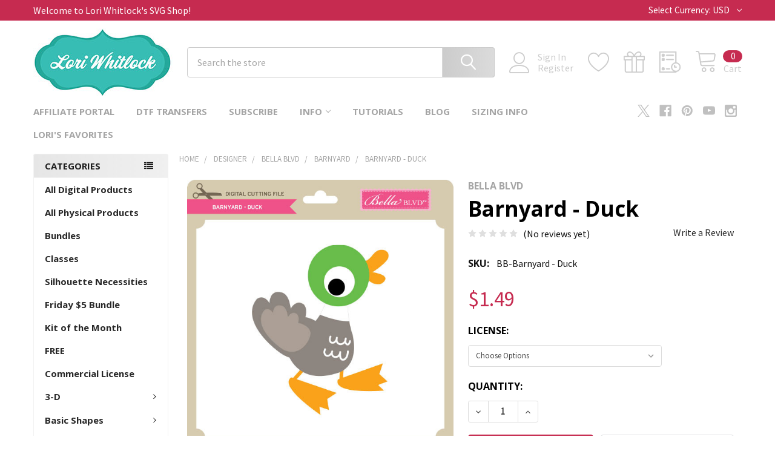

--- FILE ---
content_type: text/html; charset=UTF-8
request_url: https://shop.loriwhitlock.com/search.php?search_query=&section=content
body_size: 339
content:

<script>window.bodlEvents.product.emit('bodl_v1_keyword_search', { event_id: 'e69bc483-ff55-4b71-9a19-224de77360dc', search_keyword: '', channel_id: '1' });</script>

--- FILE ---
content_type: text/html; charset=utf-8
request_url: https://www.google.com/recaptcha/api2/anchor?ar=1&k=6LcjX0sbAAAAACp92-MNpx66FT4pbIWh-FTDmkkz&co=aHR0cHM6Ly9zaG9wLmxvcml3aGl0bG9jay5jb206NDQz&hl=en&v=PoyoqOPhxBO7pBk68S4YbpHZ&size=normal&anchor-ms=20000&execute-ms=30000&cb=yokrc534o414
body_size: 49402
content:
<!DOCTYPE HTML><html dir="ltr" lang="en"><head><meta http-equiv="Content-Type" content="text/html; charset=UTF-8">
<meta http-equiv="X-UA-Compatible" content="IE=edge">
<title>reCAPTCHA</title>
<style type="text/css">
/* cyrillic-ext */
@font-face {
  font-family: 'Roboto';
  font-style: normal;
  font-weight: 400;
  font-stretch: 100%;
  src: url(//fonts.gstatic.com/s/roboto/v48/KFO7CnqEu92Fr1ME7kSn66aGLdTylUAMa3GUBHMdazTgWw.woff2) format('woff2');
  unicode-range: U+0460-052F, U+1C80-1C8A, U+20B4, U+2DE0-2DFF, U+A640-A69F, U+FE2E-FE2F;
}
/* cyrillic */
@font-face {
  font-family: 'Roboto';
  font-style: normal;
  font-weight: 400;
  font-stretch: 100%;
  src: url(//fonts.gstatic.com/s/roboto/v48/KFO7CnqEu92Fr1ME7kSn66aGLdTylUAMa3iUBHMdazTgWw.woff2) format('woff2');
  unicode-range: U+0301, U+0400-045F, U+0490-0491, U+04B0-04B1, U+2116;
}
/* greek-ext */
@font-face {
  font-family: 'Roboto';
  font-style: normal;
  font-weight: 400;
  font-stretch: 100%;
  src: url(//fonts.gstatic.com/s/roboto/v48/KFO7CnqEu92Fr1ME7kSn66aGLdTylUAMa3CUBHMdazTgWw.woff2) format('woff2');
  unicode-range: U+1F00-1FFF;
}
/* greek */
@font-face {
  font-family: 'Roboto';
  font-style: normal;
  font-weight: 400;
  font-stretch: 100%;
  src: url(//fonts.gstatic.com/s/roboto/v48/KFO7CnqEu92Fr1ME7kSn66aGLdTylUAMa3-UBHMdazTgWw.woff2) format('woff2');
  unicode-range: U+0370-0377, U+037A-037F, U+0384-038A, U+038C, U+038E-03A1, U+03A3-03FF;
}
/* math */
@font-face {
  font-family: 'Roboto';
  font-style: normal;
  font-weight: 400;
  font-stretch: 100%;
  src: url(//fonts.gstatic.com/s/roboto/v48/KFO7CnqEu92Fr1ME7kSn66aGLdTylUAMawCUBHMdazTgWw.woff2) format('woff2');
  unicode-range: U+0302-0303, U+0305, U+0307-0308, U+0310, U+0312, U+0315, U+031A, U+0326-0327, U+032C, U+032F-0330, U+0332-0333, U+0338, U+033A, U+0346, U+034D, U+0391-03A1, U+03A3-03A9, U+03B1-03C9, U+03D1, U+03D5-03D6, U+03F0-03F1, U+03F4-03F5, U+2016-2017, U+2034-2038, U+203C, U+2040, U+2043, U+2047, U+2050, U+2057, U+205F, U+2070-2071, U+2074-208E, U+2090-209C, U+20D0-20DC, U+20E1, U+20E5-20EF, U+2100-2112, U+2114-2115, U+2117-2121, U+2123-214F, U+2190, U+2192, U+2194-21AE, U+21B0-21E5, U+21F1-21F2, U+21F4-2211, U+2213-2214, U+2216-22FF, U+2308-230B, U+2310, U+2319, U+231C-2321, U+2336-237A, U+237C, U+2395, U+239B-23B7, U+23D0, U+23DC-23E1, U+2474-2475, U+25AF, U+25B3, U+25B7, U+25BD, U+25C1, U+25CA, U+25CC, U+25FB, U+266D-266F, U+27C0-27FF, U+2900-2AFF, U+2B0E-2B11, U+2B30-2B4C, U+2BFE, U+3030, U+FF5B, U+FF5D, U+1D400-1D7FF, U+1EE00-1EEFF;
}
/* symbols */
@font-face {
  font-family: 'Roboto';
  font-style: normal;
  font-weight: 400;
  font-stretch: 100%;
  src: url(//fonts.gstatic.com/s/roboto/v48/KFO7CnqEu92Fr1ME7kSn66aGLdTylUAMaxKUBHMdazTgWw.woff2) format('woff2');
  unicode-range: U+0001-000C, U+000E-001F, U+007F-009F, U+20DD-20E0, U+20E2-20E4, U+2150-218F, U+2190, U+2192, U+2194-2199, U+21AF, U+21E6-21F0, U+21F3, U+2218-2219, U+2299, U+22C4-22C6, U+2300-243F, U+2440-244A, U+2460-24FF, U+25A0-27BF, U+2800-28FF, U+2921-2922, U+2981, U+29BF, U+29EB, U+2B00-2BFF, U+4DC0-4DFF, U+FFF9-FFFB, U+10140-1018E, U+10190-1019C, U+101A0, U+101D0-101FD, U+102E0-102FB, U+10E60-10E7E, U+1D2C0-1D2D3, U+1D2E0-1D37F, U+1F000-1F0FF, U+1F100-1F1AD, U+1F1E6-1F1FF, U+1F30D-1F30F, U+1F315, U+1F31C, U+1F31E, U+1F320-1F32C, U+1F336, U+1F378, U+1F37D, U+1F382, U+1F393-1F39F, U+1F3A7-1F3A8, U+1F3AC-1F3AF, U+1F3C2, U+1F3C4-1F3C6, U+1F3CA-1F3CE, U+1F3D4-1F3E0, U+1F3ED, U+1F3F1-1F3F3, U+1F3F5-1F3F7, U+1F408, U+1F415, U+1F41F, U+1F426, U+1F43F, U+1F441-1F442, U+1F444, U+1F446-1F449, U+1F44C-1F44E, U+1F453, U+1F46A, U+1F47D, U+1F4A3, U+1F4B0, U+1F4B3, U+1F4B9, U+1F4BB, U+1F4BF, U+1F4C8-1F4CB, U+1F4D6, U+1F4DA, U+1F4DF, U+1F4E3-1F4E6, U+1F4EA-1F4ED, U+1F4F7, U+1F4F9-1F4FB, U+1F4FD-1F4FE, U+1F503, U+1F507-1F50B, U+1F50D, U+1F512-1F513, U+1F53E-1F54A, U+1F54F-1F5FA, U+1F610, U+1F650-1F67F, U+1F687, U+1F68D, U+1F691, U+1F694, U+1F698, U+1F6AD, U+1F6B2, U+1F6B9-1F6BA, U+1F6BC, U+1F6C6-1F6CF, U+1F6D3-1F6D7, U+1F6E0-1F6EA, U+1F6F0-1F6F3, U+1F6F7-1F6FC, U+1F700-1F7FF, U+1F800-1F80B, U+1F810-1F847, U+1F850-1F859, U+1F860-1F887, U+1F890-1F8AD, U+1F8B0-1F8BB, U+1F8C0-1F8C1, U+1F900-1F90B, U+1F93B, U+1F946, U+1F984, U+1F996, U+1F9E9, U+1FA00-1FA6F, U+1FA70-1FA7C, U+1FA80-1FA89, U+1FA8F-1FAC6, U+1FACE-1FADC, U+1FADF-1FAE9, U+1FAF0-1FAF8, U+1FB00-1FBFF;
}
/* vietnamese */
@font-face {
  font-family: 'Roboto';
  font-style: normal;
  font-weight: 400;
  font-stretch: 100%;
  src: url(//fonts.gstatic.com/s/roboto/v48/KFO7CnqEu92Fr1ME7kSn66aGLdTylUAMa3OUBHMdazTgWw.woff2) format('woff2');
  unicode-range: U+0102-0103, U+0110-0111, U+0128-0129, U+0168-0169, U+01A0-01A1, U+01AF-01B0, U+0300-0301, U+0303-0304, U+0308-0309, U+0323, U+0329, U+1EA0-1EF9, U+20AB;
}
/* latin-ext */
@font-face {
  font-family: 'Roboto';
  font-style: normal;
  font-weight: 400;
  font-stretch: 100%;
  src: url(//fonts.gstatic.com/s/roboto/v48/KFO7CnqEu92Fr1ME7kSn66aGLdTylUAMa3KUBHMdazTgWw.woff2) format('woff2');
  unicode-range: U+0100-02BA, U+02BD-02C5, U+02C7-02CC, U+02CE-02D7, U+02DD-02FF, U+0304, U+0308, U+0329, U+1D00-1DBF, U+1E00-1E9F, U+1EF2-1EFF, U+2020, U+20A0-20AB, U+20AD-20C0, U+2113, U+2C60-2C7F, U+A720-A7FF;
}
/* latin */
@font-face {
  font-family: 'Roboto';
  font-style: normal;
  font-weight: 400;
  font-stretch: 100%;
  src: url(//fonts.gstatic.com/s/roboto/v48/KFO7CnqEu92Fr1ME7kSn66aGLdTylUAMa3yUBHMdazQ.woff2) format('woff2');
  unicode-range: U+0000-00FF, U+0131, U+0152-0153, U+02BB-02BC, U+02C6, U+02DA, U+02DC, U+0304, U+0308, U+0329, U+2000-206F, U+20AC, U+2122, U+2191, U+2193, U+2212, U+2215, U+FEFF, U+FFFD;
}
/* cyrillic-ext */
@font-face {
  font-family: 'Roboto';
  font-style: normal;
  font-weight: 500;
  font-stretch: 100%;
  src: url(//fonts.gstatic.com/s/roboto/v48/KFO7CnqEu92Fr1ME7kSn66aGLdTylUAMa3GUBHMdazTgWw.woff2) format('woff2');
  unicode-range: U+0460-052F, U+1C80-1C8A, U+20B4, U+2DE0-2DFF, U+A640-A69F, U+FE2E-FE2F;
}
/* cyrillic */
@font-face {
  font-family: 'Roboto';
  font-style: normal;
  font-weight: 500;
  font-stretch: 100%;
  src: url(//fonts.gstatic.com/s/roboto/v48/KFO7CnqEu92Fr1ME7kSn66aGLdTylUAMa3iUBHMdazTgWw.woff2) format('woff2');
  unicode-range: U+0301, U+0400-045F, U+0490-0491, U+04B0-04B1, U+2116;
}
/* greek-ext */
@font-face {
  font-family: 'Roboto';
  font-style: normal;
  font-weight: 500;
  font-stretch: 100%;
  src: url(//fonts.gstatic.com/s/roboto/v48/KFO7CnqEu92Fr1ME7kSn66aGLdTylUAMa3CUBHMdazTgWw.woff2) format('woff2');
  unicode-range: U+1F00-1FFF;
}
/* greek */
@font-face {
  font-family: 'Roboto';
  font-style: normal;
  font-weight: 500;
  font-stretch: 100%;
  src: url(//fonts.gstatic.com/s/roboto/v48/KFO7CnqEu92Fr1ME7kSn66aGLdTylUAMa3-UBHMdazTgWw.woff2) format('woff2');
  unicode-range: U+0370-0377, U+037A-037F, U+0384-038A, U+038C, U+038E-03A1, U+03A3-03FF;
}
/* math */
@font-face {
  font-family: 'Roboto';
  font-style: normal;
  font-weight: 500;
  font-stretch: 100%;
  src: url(//fonts.gstatic.com/s/roboto/v48/KFO7CnqEu92Fr1ME7kSn66aGLdTylUAMawCUBHMdazTgWw.woff2) format('woff2');
  unicode-range: U+0302-0303, U+0305, U+0307-0308, U+0310, U+0312, U+0315, U+031A, U+0326-0327, U+032C, U+032F-0330, U+0332-0333, U+0338, U+033A, U+0346, U+034D, U+0391-03A1, U+03A3-03A9, U+03B1-03C9, U+03D1, U+03D5-03D6, U+03F0-03F1, U+03F4-03F5, U+2016-2017, U+2034-2038, U+203C, U+2040, U+2043, U+2047, U+2050, U+2057, U+205F, U+2070-2071, U+2074-208E, U+2090-209C, U+20D0-20DC, U+20E1, U+20E5-20EF, U+2100-2112, U+2114-2115, U+2117-2121, U+2123-214F, U+2190, U+2192, U+2194-21AE, U+21B0-21E5, U+21F1-21F2, U+21F4-2211, U+2213-2214, U+2216-22FF, U+2308-230B, U+2310, U+2319, U+231C-2321, U+2336-237A, U+237C, U+2395, U+239B-23B7, U+23D0, U+23DC-23E1, U+2474-2475, U+25AF, U+25B3, U+25B7, U+25BD, U+25C1, U+25CA, U+25CC, U+25FB, U+266D-266F, U+27C0-27FF, U+2900-2AFF, U+2B0E-2B11, U+2B30-2B4C, U+2BFE, U+3030, U+FF5B, U+FF5D, U+1D400-1D7FF, U+1EE00-1EEFF;
}
/* symbols */
@font-face {
  font-family: 'Roboto';
  font-style: normal;
  font-weight: 500;
  font-stretch: 100%;
  src: url(//fonts.gstatic.com/s/roboto/v48/KFO7CnqEu92Fr1ME7kSn66aGLdTylUAMaxKUBHMdazTgWw.woff2) format('woff2');
  unicode-range: U+0001-000C, U+000E-001F, U+007F-009F, U+20DD-20E0, U+20E2-20E4, U+2150-218F, U+2190, U+2192, U+2194-2199, U+21AF, U+21E6-21F0, U+21F3, U+2218-2219, U+2299, U+22C4-22C6, U+2300-243F, U+2440-244A, U+2460-24FF, U+25A0-27BF, U+2800-28FF, U+2921-2922, U+2981, U+29BF, U+29EB, U+2B00-2BFF, U+4DC0-4DFF, U+FFF9-FFFB, U+10140-1018E, U+10190-1019C, U+101A0, U+101D0-101FD, U+102E0-102FB, U+10E60-10E7E, U+1D2C0-1D2D3, U+1D2E0-1D37F, U+1F000-1F0FF, U+1F100-1F1AD, U+1F1E6-1F1FF, U+1F30D-1F30F, U+1F315, U+1F31C, U+1F31E, U+1F320-1F32C, U+1F336, U+1F378, U+1F37D, U+1F382, U+1F393-1F39F, U+1F3A7-1F3A8, U+1F3AC-1F3AF, U+1F3C2, U+1F3C4-1F3C6, U+1F3CA-1F3CE, U+1F3D4-1F3E0, U+1F3ED, U+1F3F1-1F3F3, U+1F3F5-1F3F7, U+1F408, U+1F415, U+1F41F, U+1F426, U+1F43F, U+1F441-1F442, U+1F444, U+1F446-1F449, U+1F44C-1F44E, U+1F453, U+1F46A, U+1F47D, U+1F4A3, U+1F4B0, U+1F4B3, U+1F4B9, U+1F4BB, U+1F4BF, U+1F4C8-1F4CB, U+1F4D6, U+1F4DA, U+1F4DF, U+1F4E3-1F4E6, U+1F4EA-1F4ED, U+1F4F7, U+1F4F9-1F4FB, U+1F4FD-1F4FE, U+1F503, U+1F507-1F50B, U+1F50D, U+1F512-1F513, U+1F53E-1F54A, U+1F54F-1F5FA, U+1F610, U+1F650-1F67F, U+1F687, U+1F68D, U+1F691, U+1F694, U+1F698, U+1F6AD, U+1F6B2, U+1F6B9-1F6BA, U+1F6BC, U+1F6C6-1F6CF, U+1F6D3-1F6D7, U+1F6E0-1F6EA, U+1F6F0-1F6F3, U+1F6F7-1F6FC, U+1F700-1F7FF, U+1F800-1F80B, U+1F810-1F847, U+1F850-1F859, U+1F860-1F887, U+1F890-1F8AD, U+1F8B0-1F8BB, U+1F8C0-1F8C1, U+1F900-1F90B, U+1F93B, U+1F946, U+1F984, U+1F996, U+1F9E9, U+1FA00-1FA6F, U+1FA70-1FA7C, U+1FA80-1FA89, U+1FA8F-1FAC6, U+1FACE-1FADC, U+1FADF-1FAE9, U+1FAF0-1FAF8, U+1FB00-1FBFF;
}
/* vietnamese */
@font-face {
  font-family: 'Roboto';
  font-style: normal;
  font-weight: 500;
  font-stretch: 100%;
  src: url(//fonts.gstatic.com/s/roboto/v48/KFO7CnqEu92Fr1ME7kSn66aGLdTylUAMa3OUBHMdazTgWw.woff2) format('woff2');
  unicode-range: U+0102-0103, U+0110-0111, U+0128-0129, U+0168-0169, U+01A0-01A1, U+01AF-01B0, U+0300-0301, U+0303-0304, U+0308-0309, U+0323, U+0329, U+1EA0-1EF9, U+20AB;
}
/* latin-ext */
@font-face {
  font-family: 'Roboto';
  font-style: normal;
  font-weight: 500;
  font-stretch: 100%;
  src: url(//fonts.gstatic.com/s/roboto/v48/KFO7CnqEu92Fr1ME7kSn66aGLdTylUAMa3KUBHMdazTgWw.woff2) format('woff2');
  unicode-range: U+0100-02BA, U+02BD-02C5, U+02C7-02CC, U+02CE-02D7, U+02DD-02FF, U+0304, U+0308, U+0329, U+1D00-1DBF, U+1E00-1E9F, U+1EF2-1EFF, U+2020, U+20A0-20AB, U+20AD-20C0, U+2113, U+2C60-2C7F, U+A720-A7FF;
}
/* latin */
@font-face {
  font-family: 'Roboto';
  font-style: normal;
  font-weight: 500;
  font-stretch: 100%;
  src: url(//fonts.gstatic.com/s/roboto/v48/KFO7CnqEu92Fr1ME7kSn66aGLdTylUAMa3yUBHMdazQ.woff2) format('woff2');
  unicode-range: U+0000-00FF, U+0131, U+0152-0153, U+02BB-02BC, U+02C6, U+02DA, U+02DC, U+0304, U+0308, U+0329, U+2000-206F, U+20AC, U+2122, U+2191, U+2193, U+2212, U+2215, U+FEFF, U+FFFD;
}
/* cyrillic-ext */
@font-face {
  font-family: 'Roboto';
  font-style: normal;
  font-weight: 900;
  font-stretch: 100%;
  src: url(//fonts.gstatic.com/s/roboto/v48/KFO7CnqEu92Fr1ME7kSn66aGLdTylUAMa3GUBHMdazTgWw.woff2) format('woff2');
  unicode-range: U+0460-052F, U+1C80-1C8A, U+20B4, U+2DE0-2DFF, U+A640-A69F, U+FE2E-FE2F;
}
/* cyrillic */
@font-face {
  font-family: 'Roboto';
  font-style: normal;
  font-weight: 900;
  font-stretch: 100%;
  src: url(//fonts.gstatic.com/s/roboto/v48/KFO7CnqEu92Fr1ME7kSn66aGLdTylUAMa3iUBHMdazTgWw.woff2) format('woff2');
  unicode-range: U+0301, U+0400-045F, U+0490-0491, U+04B0-04B1, U+2116;
}
/* greek-ext */
@font-face {
  font-family: 'Roboto';
  font-style: normal;
  font-weight: 900;
  font-stretch: 100%;
  src: url(//fonts.gstatic.com/s/roboto/v48/KFO7CnqEu92Fr1ME7kSn66aGLdTylUAMa3CUBHMdazTgWw.woff2) format('woff2');
  unicode-range: U+1F00-1FFF;
}
/* greek */
@font-face {
  font-family: 'Roboto';
  font-style: normal;
  font-weight: 900;
  font-stretch: 100%;
  src: url(//fonts.gstatic.com/s/roboto/v48/KFO7CnqEu92Fr1ME7kSn66aGLdTylUAMa3-UBHMdazTgWw.woff2) format('woff2');
  unicode-range: U+0370-0377, U+037A-037F, U+0384-038A, U+038C, U+038E-03A1, U+03A3-03FF;
}
/* math */
@font-face {
  font-family: 'Roboto';
  font-style: normal;
  font-weight: 900;
  font-stretch: 100%;
  src: url(//fonts.gstatic.com/s/roboto/v48/KFO7CnqEu92Fr1ME7kSn66aGLdTylUAMawCUBHMdazTgWw.woff2) format('woff2');
  unicode-range: U+0302-0303, U+0305, U+0307-0308, U+0310, U+0312, U+0315, U+031A, U+0326-0327, U+032C, U+032F-0330, U+0332-0333, U+0338, U+033A, U+0346, U+034D, U+0391-03A1, U+03A3-03A9, U+03B1-03C9, U+03D1, U+03D5-03D6, U+03F0-03F1, U+03F4-03F5, U+2016-2017, U+2034-2038, U+203C, U+2040, U+2043, U+2047, U+2050, U+2057, U+205F, U+2070-2071, U+2074-208E, U+2090-209C, U+20D0-20DC, U+20E1, U+20E5-20EF, U+2100-2112, U+2114-2115, U+2117-2121, U+2123-214F, U+2190, U+2192, U+2194-21AE, U+21B0-21E5, U+21F1-21F2, U+21F4-2211, U+2213-2214, U+2216-22FF, U+2308-230B, U+2310, U+2319, U+231C-2321, U+2336-237A, U+237C, U+2395, U+239B-23B7, U+23D0, U+23DC-23E1, U+2474-2475, U+25AF, U+25B3, U+25B7, U+25BD, U+25C1, U+25CA, U+25CC, U+25FB, U+266D-266F, U+27C0-27FF, U+2900-2AFF, U+2B0E-2B11, U+2B30-2B4C, U+2BFE, U+3030, U+FF5B, U+FF5D, U+1D400-1D7FF, U+1EE00-1EEFF;
}
/* symbols */
@font-face {
  font-family: 'Roboto';
  font-style: normal;
  font-weight: 900;
  font-stretch: 100%;
  src: url(//fonts.gstatic.com/s/roboto/v48/KFO7CnqEu92Fr1ME7kSn66aGLdTylUAMaxKUBHMdazTgWw.woff2) format('woff2');
  unicode-range: U+0001-000C, U+000E-001F, U+007F-009F, U+20DD-20E0, U+20E2-20E4, U+2150-218F, U+2190, U+2192, U+2194-2199, U+21AF, U+21E6-21F0, U+21F3, U+2218-2219, U+2299, U+22C4-22C6, U+2300-243F, U+2440-244A, U+2460-24FF, U+25A0-27BF, U+2800-28FF, U+2921-2922, U+2981, U+29BF, U+29EB, U+2B00-2BFF, U+4DC0-4DFF, U+FFF9-FFFB, U+10140-1018E, U+10190-1019C, U+101A0, U+101D0-101FD, U+102E0-102FB, U+10E60-10E7E, U+1D2C0-1D2D3, U+1D2E0-1D37F, U+1F000-1F0FF, U+1F100-1F1AD, U+1F1E6-1F1FF, U+1F30D-1F30F, U+1F315, U+1F31C, U+1F31E, U+1F320-1F32C, U+1F336, U+1F378, U+1F37D, U+1F382, U+1F393-1F39F, U+1F3A7-1F3A8, U+1F3AC-1F3AF, U+1F3C2, U+1F3C4-1F3C6, U+1F3CA-1F3CE, U+1F3D4-1F3E0, U+1F3ED, U+1F3F1-1F3F3, U+1F3F5-1F3F7, U+1F408, U+1F415, U+1F41F, U+1F426, U+1F43F, U+1F441-1F442, U+1F444, U+1F446-1F449, U+1F44C-1F44E, U+1F453, U+1F46A, U+1F47D, U+1F4A3, U+1F4B0, U+1F4B3, U+1F4B9, U+1F4BB, U+1F4BF, U+1F4C8-1F4CB, U+1F4D6, U+1F4DA, U+1F4DF, U+1F4E3-1F4E6, U+1F4EA-1F4ED, U+1F4F7, U+1F4F9-1F4FB, U+1F4FD-1F4FE, U+1F503, U+1F507-1F50B, U+1F50D, U+1F512-1F513, U+1F53E-1F54A, U+1F54F-1F5FA, U+1F610, U+1F650-1F67F, U+1F687, U+1F68D, U+1F691, U+1F694, U+1F698, U+1F6AD, U+1F6B2, U+1F6B9-1F6BA, U+1F6BC, U+1F6C6-1F6CF, U+1F6D3-1F6D7, U+1F6E0-1F6EA, U+1F6F0-1F6F3, U+1F6F7-1F6FC, U+1F700-1F7FF, U+1F800-1F80B, U+1F810-1F847, U+1F850-1F859, U+1F860-1F887, U+1F890-1F8AD, U+1F8B0-1F8BB, U+1F8C0-1F8C1, U+1F900-1F90B, U+1F93B, U+1F946, U+1F984, U+1F996, U+1F9E9, U+1FA00-1FA6F, U+1FA70-1FA7C, U+1FA80-1FA89, U+1FA8F-1FAC6, U+1FACE-1FADC, U+1FADF-1FAE9, U+1FAF0-1FAF8, U+1FB00-1FBFF;
}
/* vietnamese */
@font-face {
  font-family: 'Roboto';
  font-style: normal;
  font-weight: 900;
  font-stretch: 100%;
  src: url(//fonts.gstatic.com/s/roboto/v48/KFO7CnqEu92Fr1ME7kSn66aGLdTylUAMa3OUBHMdazTgWw.woff2) format('woff2');
  unicode-range: U+0102-0103, U+0110-0111, U+0128-0129, U+0168-0169, U+01A0-01A1, U+01AF-01B0, U+0300-0301, U+0303-0304, U+0308-0309, U+0323, U+0329, U+1EA0-1EF9, U+20AB;
}
/* latin-ext */
@font-face {
  font-family: 'Roboto';
  font-style: normal;
  font-weight: 900;
  font-stretch: 100%;
  src: url(//fonts.gstatic.com/s/roboto/v48/KFO7CnqEu92Fr1ME7kSn66aGLdTylUAMa3KUBHMdazTgWw.woff2) format('woff2');
  unicode-range: U+0100-02BA, U+02BD-02C5, U+02C7-02CC, U+02CE-02D7, U+02DD-02FF, U+0304, U+0308, U+0329, U+1D00-1DBF, U+1E00-1E9F, U+1EF2-1EFF, U+2020, U+20A0-20AB, U+20AD-20C0, U+2113, U+2C60-2C7F, U+A720-A7FF;
}
/* latin */
@font-face {
  font-family: 'Roboto';
  font-style: normal;
  font-weight: 900;
  font-stretch: 100%;
  src: url(//fonts.gstatic.com/s/roboto/v48/KFO7CnqEu92Fr1ME7kSn66aGLdTylUAMa3yUBHMdazQ.woff2) format('woff2');
  unicode-range: U+0000-00FF, U+0131, U+0152-0153, U+02BB-02BC, U+02C6, U+02DA, U+02DC, U+0304, U+0308, U+0329, U+2000-206F, U+20AC, U+2122, U+2191, U+2193, U+2212, U+2215, U+FEFF, U+FFFD;
}

</style>
<link rel="stylesheet" type="text/css" href="https://www.gstatic.com/recaptcha/releases/PoyoqOPhxBO7pBk68S4YbpHZ/styles__ltr.css">
<script nonce="8cuju5SqZTddEEMPM2b--A" type="text/javascript">window['__recaptcha_api'] = 'https://www.google.com/recaptcha/api2/';</script>
<script type="text/javascript" src="https://www.gstatic.com/recaptcha/releases/PoyoqOPhxBO7pBk68S4YbpHZ/recaptcha__en.js" nonce="8cuju5SqZTddEEMPM2b--A">
      
    </script></head>
<body><div id="rc-anchor-alert" class="rc-anchor-alert"></div>
<input type="hidden" id="recaptcha-token" value="[base64]">
<script type="text/javascript" nonce="8cuju5SqZTddEEMPM2b--A">
      recaptcha.anchor.Main.init("[\x22ainput\x22,[\x22bgdata\x22,\x22\x22,\[base64]/[base64]/[base64]/bmV3IHJbeF0oY1swXSk6RT09Mj9uZXcgclt4XShjWzBdLGNbMV0pOkU9PTM/bmV3IHJbeF0oY1swXSxjWzFdLGNbMl0pOkU9PTQ/[base64]/[base64]/[base64]/[base64]/[base64]/[base64]/[base64]/[base64]\x22,\[base64]\x22,\x22InzCgGE3wqbDtGPDlMKdw5jCpV81w7DCqjwFwp3Cr8OWwqjDtsKmPnvCgMKmEBYbwokVwq9ZwqrDhGjCrC/DvX9UV8KZw5YTfcKBwpIwXWTDrMOSPDVCNMKIw5jDpB3CuhkrFH9Vw5rCqMOYXsOAw5xmwoZYwoYLw4JybsKsw5/DtcOpIhLDvMO/wonCp8O3LFPClMKhwr/CtGvDpnvDrcObVwQrf8KHw5VIw6fDrEPDkcOnHcKyXzjDgm7DjsKlPcOcJHMfw7gTUMObwo4PNcOrGDIewq/CjcOBwp1NwrY0ZmDDvl0dwrTDnsKVwpDDksKdwqFRDiPCusK6E24Fwq/[base64]/Dp8OeHsKgwqZPwqfCi8Odw6LDhgwaB3fDrWcVwpnCqsKuZcK5wpTDozPCkcKewrrDvMKNOUrCgMOyPEkfw5cpCE/Ch8OXw63Di8OFKVNcw4g7w5nDumVOw40XZFrChR9Nw5/DlHfDnAHDu8KKeiHDvcOuwrbDjsKRw6EoXyAEw5UbGcO6R8OECWPCgMKjwqfCjcO0IMOEwoAdHcOKwr3CtcKqw7pIG8KUUcKjaQXCq8O0wq8+wodRwpXDn1HCrcOow7PCrwTDhcKzwo/Dt8K1IsOxakRSw7/Cuzo4fsK1wrvDl8KJw4zChsKZWcKPw7XDhsKyLMOfwqjDocKBwofDs34tL1clw7vCrAPCnEcUw7YLBjZHwqcjUsODwrwNwo/DlsKSLcK2BXZhT2PCq8OdPx9VW8KAwrg+B8OQw53DmUcBbcKqHsOpw6bDmBDDosO1w5pFLcObw5DDhhxtwoLCiMOowqc6IQ9IesOVSRDCnGQxwqYow5/CijDCignDiMK4w4UCwonDpmTCq8Kpw4HClhvDv8KLY8OQw58VUX/ClcK1QxsowqNpw7fCuMK0w6/DscOMd8Kywr1PfjLDucOuScKqWcO0aMO7wpjCmTXChMK/w7nCvVlDDFMKw4xkVwfCsMKBEXlPG2FIw5Nzw67Cn8OYFi3CkcOLKHrDqsOjw53Cm1XCjcKMdMKLesKcwrdBwqoRw4/DuhXChmvCpcK7w5N7UGdNI8KFwqDDpELDncKSOC3DsXAgwobCsMOlwqIAwrXCo8ONwr/DgyLDlmo0c3HCkRUED8KXXMOjw70IXcKCcsOzE2clw63CoMOYcA/CgcKawr4/X3nDucOww45awpszIcOZA8KMHi/CmU1sOMKrw7XDhCBsTsOlE8OUw7A7fcOXwqAGJHVWwp4YJUvCiMOyw5tHSCbDvUFlDCzDiwgYAsO4woXClx07w4DDs8Knw7YIJMKqw6TDgcOCG8OCw4nChRjDgTA9fsKuwp4Jw713KMKFwoAXTcK6w4TDhFFSMm/DgQ4uYyxbw6XCp1DCqsKQw7nDkWhNDcKqSzvCpAbDvjPDiSrDjjHCkcKnw57DpiBBwok9ecOKwpzCoW3CmMKRLMOewr7DkSoRQ2DDqMOzwpTDs0U6AGbDv8KpcsKww5tUwq/DjMKWcFbCpEvDuDLCi8KXw6fDsFowCcOhGsOVLMKIwqVFwprCoD7Dg8OHw60kCsKOM8K1W8KlasKKw7pww4pcwoRfDsOPwqLDjcKiw7l2wozCv8ONw55ewqUqwosRw7rDs0Nkw6s0w5/[base64]/a8Kww6hWw4TDkwzCucKZZD0MDWMgwrkwXj4Rw4VawopmBsK2MsOCwqxlKUzCjQvDuF/CpMKYwpJcYAlrwovDpcOfGsO/PsOHwqPCn8OGb0VNdSTDu2TCm8KMHsODQMK2O0rCrMK9ScO0VsKMLMOlw7rCkzbDglBJQsOfwqnCq0LDnnxMwofDpMK6wrHCpsOjdQbCt8Kfw70Qw5zCm8KMw6rDiGfCjcKSw7bDgEHCrcOuwqnCoELDiMOpMQrCjMKWw5LDoXfDkVbDriwwwrRiNsKILcOmwo/[base64]/CjsORbsOsNsKtw7zCs8OWER8RAG7CkMO4HcODwrJcGcO/LmXDqMOfLcKGFzrDoXvCvcO4w5HCtmDCqMKuJ8OBw5fCiBQsJADCnBUuwrzDksKJScORY8KvMsKIwqTDp3HCgcO2wqnCkcKYG1VIw6TCr8Ovw7bCsDQgYsOuw4fCgjt0worDnMKsw5XDjMO8wq7DncOjHMOpwprCpF/DhlnDqgQ9w597wpjChWsLwqHDpMKmw4HDiTlhMzQjAMObD8KYGsOUb8K6Tw8JwqRMw4khwrR4LXPDtz4gIcKtBcKcwpcQwrrDsMKITBfCu0MEw70FwpbCtH5+wqNdwpk1MmPDknhyPnsPwovDn8OaScKldUnCqcOFwro4wp/ChsOJLMKnw6xrw7gOYE0TwpJKOVHCoxDCoyXDji/CsDvDhWlSw4fCpTHDmsO0w77CnH/CgcOXYjpzwpU1w6Egwo3DmsOZfABvw4ETwqxYUMKSe8ORf8OLQnJBDMKoLxfDr8OWGcKAcQdTwrfDr8Ozw4nDn8KbBmkgw7YLPCXDqBnCq8OZMcOpwovDhyTCgsOPw41nw5cvwo5wwpZZw6jCgyp4wpkUdWJLwpnDp8Kow77Cu8Kgwr7DpMK+w4Q/aTYsacKpwrUSYmtYARx1NUHCksKCwqAaTsKbw7IxZ8K2cmbCsCbDlcKFwrrDkVgqw7vDuREBEsKHw5/ClGwJBcKcSW/[base64]/CuMOlFVJAw4xPw5nDhsOzw4puHSLCmsKYFldxGE8lcsOIwrZYwoQ8LTJpw7d3wqnClcOhw5bDo8O3wrc6S8KGw4Vfw6zDoMKAw6F7ZcOmSDTDjsKSwopELMKAw6nChcO5SsKYw64rw49Tw7J0wpnDgMKFw4EBw4nCiiHDg0cmw7bCun/CqhpDZ2vCtFXClsOUw5rClVDChMKgw5/CqQLDlcKjXcKRw6HCnsOjOw94wq/CpcOTTl7DqkVaw4/DmDcAwq4tK1rDtAFGwq0QEVjDgyvDoynCj25uMHUPA8OBw7F5H8KtMS7DqcOtwr3DlMOzXMOcSsKJw73DoRnDnsOeSXoaw7/DnQvDtMK2T8OwNMOKw5zDqsK8M8K2w6zChMOvTcKVw6bCvcKyw5fCpMOoAgIDw6fDjC/CpsKyw7hLNsKfw41bI8OAGcOEQ3DCuMOgQ8OBWsOvw40gYcK+w4TDhnZhw48nU2liOcO4XGvCqVkvRMKfTsOowrXDky3DhhnDnGQfw4XClFYzwqLCtj9NID/DnMOow7xgw69TPDTCl2Bvwq3CnEA4CFrDkcO/[base64]/[base64]/[base64]/DvMOBw7fChknCo0nCjcKrw5gmwrhmwrZuSikvwqPDvcOtw40owprDkMKQUMOBw4pMDMO0w4kKe1zCuXNUw5tvw70Hw7QUwrvCqsKuIGnDr0nDtRDCpx/[base64]/Cl8KYw7xTccOjMyPDqSDDo8Kww65Cwo8OwpnDoEnDsBQ7wqDCksKdwr9VSMKuD8OtWwrCk8KCMnIwwrpUDE85amDCtMK/[base64]/Dp8Oiw75ew4MGGcKTw5hFITTDhl9hO8OLI8OBVg43w4lpRcOMR8K8wpLCo8Kbwph3NwDCscO/wqrCmRbDv23DhsOqE8OmwqHDi2nDknzDrmTDhkkPwrIbZMK8w73CoMOWw4I0wo/[base64]/DpcK0YR7CgcKTRQoQdcKsecKecsKMw4FUPMKjwrkwBT/Dl8KRwqbCmUBewqjDli/[base64]/[base64]/EhXComd8KwleVjXDg1LCsUvDkxwawp0Lw7rDiMOjQFsBw6nDgsOzw5sBXknDr8KSfMODEsO7MMKDwrFGGFogw5BJw6XDlU/[base64]/DncOdwpl5wp3CuT7Cs8Kfw4vCqlAHw5nCksKgwq8/[base64]/[base64]/DnUPDsGnDuCTCsDBzw4tew4HDsEnCrzUcbsOSIn0Tw4HCqcOtbXjCpm/CusO8w75ZwoZMw58seSPDhhTCjcKnw6xawpUGV3ECw7AWKMK+TsO5esK3wqVvw5/Cnwoww4/DosOxRRDCrcKzw5pzwrzCvsOiE8OuRlHDvTzCmGHDoH7CuzbComgXwoUVwovDs8K/wromwpUJYsOkEWkBw53ClcOSwqbDnFxgw6gkw6/DtMONw6h3NHvCscKYVsOfw4c9w4nCisKBOsKJK1NJw4kSPnNjw4XDmWfDtR/[base64]/DgsOrY8KIZHvCicK+w68oCRYiEsO1wqxAFnozw6BzI8Kpw54AJinDpWHCicKOwplKR8K/b8OJwrLClcOfwrgXSsOcCcOVPcOFw78GYsKJHRcbS8OrNgHClMOWw7dsTsK4LD3CgMOSworCvcKAw79EV1NeKzoEwo3CnyYgw6g9XXnDmgfCmMKKPsO4w7fDr0BvPFrCnlHDoWnDj8OlPcKfw7TCvz7CnX/CpcOVMVU+T8KGPsKXdiZkTz15wpDCjFFAw5rClMKbwpEsw5jCosOWw7IXKggXB8OXwq7DpwNARcOabzp/[base64]/[base64]/DumQow7slw41wImd0DHrDp8Odw7DCmXPCu8O2KS7CkBnCpMOhHcKjJ1nCpcOPJcK7wqRHDF9iGcK/[base64]/w5w2aSNZwpdsw4zDhBVcVsOTwqHDtsOrHsOzw614wqc3wqchw6UkDBILwozDt8OyWzLDnCcHU8OrNcOxKcKWwqoFDQDDrcOJw5/DtMKKwqLCunzClBvDgA3DmCvCrlzCqcOzwojDo0bCs3spScKGwq/CszrCrkTDt2w6w7JRwpXDpsKIw5PDjxQiB8Okw7/CgsKXecOPw5/DqMKvw4nCgTtuw49Xwolmw7hHwo7CgTBswoxMBULCh8OPFzDDjHnDvcOJPsOHw4pew6c9OMOxwqPDhcOADBzCmDUpAgfDhwd7w6Eiwp3Dr2QYXXjCoWpkMMKFRT92w7t1SxJ/wrHDlsKOJUtjwoBxwodUw5dyOcOud8OWw6DCgsKbwprCnMO/w6NrwpLCpCVgwr7DvmfCm8KyKwnCoDTDrcOXCsOVOCM3w4ENwo5/[base64]/w6tKUcOAwr3DrcOpKgTCgDXDqcKLwpFvw7MSwotsE3jDsjNOw68tURXCmMKmH8O4cj3CuiQcOsOMwr8Vb35GO8Oww4rClQs3wonDncKow6zDhsO1MS50RsK+wonCksOeZiHCocO6w7HCknHCrcOXwr/CuMOwwo9FLDvDosKWWcOdfR7Co8KLwrfCkDMEwrXDon4GwqzCgiwwwqHCvsKLwqBUw6YEw6rDr8KhW8OtwrvDmjVrw7cQwqk4w6zCrMK8w585w6NoLsOOHjrDsnHDl8O+w50Zw4wGwqcWw7IONShBFsKfNMKuwrciEG/Dhy7DtcOLYDkfEMKtPVhJw4czw5XDscO9w6nCtcKbD8KpXsOOVG7Dq8KDBcKLw47CqMOyC8KowrvCtH7Dm27DoybDiDIwYcKQRcO5dR/DlMKLLnAuw67CnjTCt0kJwqHDosK+w4U4wr/Dq8OdOcKOJMKHCcO0wqQ3GTnCoVdhRhzCs8OGLzcgKcKlwpk5wrUzbMOWw7pJwq5JwrhIBsOeO8KvwqdUWih6w7BqwpzCtcO3asO8ai7ChcOJw5wiw4nDrMKYHcO1w6HDvcKqwrAew77Cp8OdGk/[base64]/DvsKMwoLCsyVcDMK1wpLCoAHCskrCisKywpLDhMOrY2dfJXrCrQVIe3t8cMOWwqDCsytTbUUgTx/DssKCEMOIRMOAPsKKCsOBwpNkHyXDisOAA3bDs8K7w4MROcOvw4pswq3Cok9Ewr7DjHotWsOITsOOW8OwZnHCi1PDgTVnwoPDrzzCkH8IRkPDicKzasOEBALCv2x2MsOGwqFgIi/CiwBtw4RSw4zCi8OMwrlaaT/[base64]/w4DDtcKkwq1IwoVCwoXCgiPCscOPe8KNwo9IaBgaOcKvwp0vw6vDt8KgwrJgUcKHX8OMHk7DmsK1w7HDgC/CkMKRcsOXUsObKW0QfDonwo1Pw5Nuw5jDohLCiSYyFMOeQhrDikEidcOhw5vCmmpwwofCrwNFZ2bCmXPDtnBPw6BBT8ODcxwqw5QiLDJ3wojCmjnDt8Olw5Z+AMObIsOfMsKZw4k3HcKiw5LDp8OwWcKmw4DCnMO9N2/[base64]/[base64]/DtcO8w7hEw6TCuMKwwpnCncKCXX3CvTUsw4jCk2HDsVvDssKjwqIMFMKECcKFAEbCqxU7w5zCiMO+wpwkw6DDj8K+w4XDq2kyIMOIwprCv8K1w4glecObQH3CpMOLAQTChMKjX8K5cVlTRl9yw5EYe3paQMONecK/wrzCiMK1w4UsC8OIZ8KGPwQAAsKgw5rDmVvDsW/DrVLCskkzA8KwRsKNw61Zw556wpFzOHrCu8KsWFTDocKIdMO9w7Bfw5A+H8Kkw77CmMOowqDDrF/DgcKgw4TCnMKmUmTDq283RcKQwp/ClcKBw4NGGTBkAwzCmXo9wqfCqx98w5PDq8Kyw4/CoMOJw7TDgHjDusOjwrrDhkLCrhrCqMK8CCp1wo17C0jCl8O9w6DCnHLDqGLDsMOIEA9zwqM5w7odaj8rUyonfx1hD8KJN8KkCsK9wqDDoi7CksOsw50Ddz9pDWXCu0tmw73DtMOiw5bCkldbw5fDviJwwpDCnS10w6BiYcKEwrdoNcK0w7UUXw8/w77DlztZPG8JXMKfw7lAQFUaPcKZajXDk8KwLnjCrcKGOcKQDXbDvsKhwqtVIMKAw4tIwobDn3Fmwr7Dp3nDkGHCrMKFw5nCrzNnF8O5w4crckvCkcKUVFkjwpVNWcOjYWB6ZsOqw55bdMK1wpzDmEnCjsO9w54Mw50lf8O0w69/[base64]/[base64]/DmnfDkcOma0bDvsKASMK+w7jDicOZw5vDgcKywqlCwpA4w7Zzwp/CpXnCqTPCsXjDqcOKw4bDqzVTwpBvUcK8KsKUE8OVwqfCucKsKsK2w7AkBGxQIMKhLcOiw5Qcwp5vJ8KkwpgjUDB6w7JkQsOuwp0pw5rDtgU4PwbDp8K2wofChcOQPTDCrMOIwp0UwoUFw68DMsOWNTRECsO6NsK1I8OqcA/CrGNiw4bDhwRSw5ZPwrxZw7XCgGh7O8K9woTCk1BhwobCqnrCv8KEFkvDucOrGXxfTAQUPMKWw6TDiV/DvsK1w4rDlkDCncOcfCzDgT51wqBgw6tswozCjMKZw5gKAcKTfzzCtArCjjXCsx/DgV4Vw4HDtsKGInEtw6MfecOewqskccOVVHw9ZMKuKsOHZMOJwoTCj1jCmws4AcOCZh7CrMKGw4XDukU7w6llT8K8ZMOYw5/DqjZJw6XDhlhZw6jCpMKcwq/[base64]/DisKEw7VAOm0Fw6TCkV/ClsKjfFs8w4lmecK4wqI0w7Ejw5TDixXDrRJfw5o1woQSw47DmMKWwq7DkcKIw6UmM8KvwrTCmj/DtMOEclnCn0zChMK+GSLCiMO+YmLCg8OywohpMD4+woXCs3IpdcOFV8O6wqnChDnCi8KWWMO1wo3DvAR9IS/CqAPDgMKrwrdYwoDCqMOWwrjDlxDDnMKFw5bClTcpwr/[base64]/eHExbEXCncKtcmQAw5fCusKBwqh3eMOvwooJFQ/[base64]/CvnbCpsKqBHYLw6hiDHbCmcODCcO4w5/[base64]/Ctxdaw4AqwrLDjHdSwo3Ck2zDosKBwrN1w7nDtMOOwp1RTcOqAcKmwpfDusK3w7NjS1Ucw61yw6bCgyXCjBsrTT0LKGnCrcKHTcKgwop/E8KXbcKxZQlgecOQLx0LwrxjwoUeYMKxC8O/wrvDukrCvAk0LMK4wrXDrzgxZ8OiIsO4aF8YwqHDn8OWUBzCosKewpQ7QwfCm8Kzw7wUY8KJRDDDq1tdwo10wobDrMOYWsO6wqLCgsKLwp3CpH9sw7/DjcKvKQ3Cn8OFw7x9K8K4OzQBEcKzXsOtw4nDtlcsJMOmVcOww4/CtAXCjsOOUsONJiXCv8O4PMK9w64eUgA2S8KGEcO1w5PClcKPwr1HWMKqLsOEw4gPw4bDpcKfIm3DghM0wq5WDlRTw4PDlCzCicOxfHpGwqsbMnTDgcO0wq7Cp8O7wqvDncKNwqTDrDY+wpfCoVHCusKCwqcZZQ/DssOIwr/CtsKhwppvwpLDqzQKVmLDijfCpFI6cC/[base64]/w7R1wqDCmFcVw4oZwpHCiF5YwrBhGgbCssKLw4NUEXEKwq3CiMO8GW1ULsKmw4sawohoLwwfRsKUwrIhE0pmTxtVwrtTXcKGwr9Jwp8twoDCjsKew5lmJcKVT2zDkcOzw73Cr8Kvw6dGCcKrWcOfw5zChBxuAsK6w6/DtMKfwqkZwo3DhBEff8K9dX4MFsKaw646NMObcsKILlvCvVV6N8KlVCjDv8OCCSrCosOAw7vDm8OUJcOfwpPDuV7CscO8w4DDpmDDpk3ClsOCNsKZw4Q/[base64]/[base64]/[base64]/w58iw55NGjV8w4B1w7luEcOkLcO6wrloDcKuw53DvcK+CzFyw5h6w7PDqCVTw4TDkcKJTgHDgMOIwp0lG8O9T8KgwpHDocO4OMOkczJ/wpI+D8ONXsKIwo7DqzJiwoNrOjtGwoDDosKZNsOhwoMFw5vCtMOKwoLChiFDMcK0csKmCzfDm3bCkMOmwqHDpcKdwpDDmMO1B3Biwol3UndtSsO7Wj3Cm8OjU8KkZ8Ktw4XCh07DrAcrwpNaw4FFwqLDtTpJEMOPwrPDjFtZw41gHsKzwr3CgcO/w691E8KCJgxAwoXDpsK+VcO8L8KdK8O1w54sw4LDsWkWw5V2DBwjw4jDu8OVwqvClnJmRsO/w7TDv8KfR8OKEcOoYTt9w5BIw4HCqMKawpDCg8KyD8O3wp9ZwoYsXsO3wrjCu1IFQMOGBcKswr1YC3rDrgzDoEvDo0TDqMO/w5ZPw63DscOew7JPNB3CvDjDmTkpw5EbWzrClm7CkcKQw6JaHHIBw4zCtcKpw6nCiMKuODtCw6YWwpxTLwFSQ8KoZxrDr8OBwqzCucKewrLDrsOCwqjClTHCj8KoMhXCvho7M2Vjwr/[base64]/DmcKswqEZS3nCiGcdwr4gwrkCGsOub8Oswoo6w5BSwrVywqNJc2LDsybDgQ/[base64]/DuMK3ScO1H3vCl8K/wqzCgQrDhMOBbgvCssKIL14aw45vw7HDq1TCqjXDlMKhwokYXF3Cr3TDt8OnPcKDVcK0EsO4SDTCnmdrwqFcb8OuMTBcdiRpwovDhcKYPi/Do8Ogw7jDnsOgA19/eQnDv8OgZMOcWD0mC1hmwrPCnRQww4DDpcOYIyYWw5XCk8KHw7lww58rw6LCqmNrw4YtFi5Iw47Dt8KpwpTCsmjDuUocVcOgIsK8wpXDpMOWwqImRFUiYkUuFsObVcK6bMOaCgbDl8KRb8KmdcODw4fDuEHCqC4LPEgAw5fCrsOQLz7DkMKRInnCnMKFYT/CgAbDv3nDnQDCnMKEwpwrwqDCiAdUaFfDnsOiWMKKwpl1WUrCo8K7DRw9woMjKScBNUcsw5/Cv8OiwolfwpnCm8OfBMOOAcKlMxDDn8Kqf8OcGsOkw6MkWCPCo8K7GsOVAcKHwqJUAgp4wqjDukwjCsOiwr3Dl8KEwo12w6XChmlZAiV+csKnO8Kaw68RwpNTQ8KzaAhhwqjClU/DgnPCqsKYw4fCp8KZwpAtw4thGsK9w7zDisKAc2jDqAVIwqTDkGlyw4NreMOyXMKRKCcpw6ZvYMOSw63CssKHMcKiLMO+wqoYSkPCucK2GsKpZsOwMFYkwqVGw5QbHcOJw5nCrsK5wq9vAsOCcwojwpIOw6bCinzDqsKkw50pwp7DscKTK8K3KcK/RzR9wq9+LC7DmMK7A1dBw6DCoMORfMOxAAHCrXHDvQAKTcO1TcOnU8O7AsObQ8OJMMKqw6/DkCrDqF/ChMKpYljCqEfCkMKcRMKIwpLDuMOZw6ljw5LCo0IIHS3CjcKRw4PDh2nDkcKzwqIMEcO/SsOHFMKCw7Etw6zClWPDlFTDo2rDpVrCmEjDvMKkw7RRw4PCk8Ofw6UXwrRNwoVgwrMjw4LDo8KGXxXDphTCvS7CmsONYMODdcKTBMOcccOZXcK0NBxVeiPCosO/OcO+wqUgMDwSXsOKwrpOfsOJBcKETcOmwrfDhMKpwrQqSMKXFw7DtmHCpVPDvTvChxRowqc3anErU8KiwprDiXjDpSITw6vCj0bDvcOqasKRwqprwq/DrcKcw7Axwq/[base64]/CsMKjwq8ewq/DuUPCiyLCrVjDqMKhNjbDn8KtGMOAEMO/DXROw5/CkljDmQwSw5rCn8OSwoAVEcO4IyJTBMK1wp8ewpTCmsOxPsK4ewhdwo/[base64]/[base64]/DmiUXwo3DsMKmw5jDisKPwp8Vwo5lGU1Tc8O4w6/DvSLCkWx9YAnDucOMUMOMwrHDjcKEw7bCucKbw6bCsxZFwq9LBcKrZMO5w4PCiEwwwo0abMKMB8OHw7nDhsOxwp9/IcKQwpM/csKgViNfw4nCocOFwqrDj0oXa1FMb8OxwofDuhJYw7k/ccOPwrhIbMKtw7PDmUhRwp9Nwo5fwpM4worCqlvDksOgARzCvnfDu8OZHXnCosK1RxPCj8OEQm1Rw7nCt2PDocOwUsOCQBPCssKWw6HDssKdwpHDh0NfWX1AB8KCT1dLwp1fYMOKwrNkNWpHwprColshdz9qw67DqMKsAcOGw5sVw4VUw6Viwo/CmGg6PzRONWhJAHHCr8O2RDIUIFHDoWjDiRvDgMKKHFdJIEouOMKSwo3DjwVVIB1vwpDCssOuYcO/[base64]/DgQdbw5tpGTAAw6vDh8K1w4PDusKTQHzDoTjCscKneV0tFE/[base64]/Dj8Kfw5dwwrXChcO5NsODI8KBQhfCs8K/[base64]/[base64]/Cr3o5w587wpHDhcKyYMKnasKVwp90wrsMGH5+BgTDh8OawpvDoMKNH0IBIMOFATouw4Z2A1snAMKNYMOVP0jCigPCjQlIwqLCo3fDqR7CqUhaw6x/[base64]/Cj2dmcQ3Dg8Ooe8OOwprCq8O4wqk5OV3DgsOQw5vCncKqUMKAD3fDqFZPw7pEw6rCpcKpwp3CgsKCU8Kaw5pRwrECwq7CgsOPeWJFFnJXwqphwpslwo3DucKBw5/DoS/DpXLDj8K8DR3Cs8KoRcKPWcKjQsK0Tj7DvcOmwqoFwpvCiUNCNQfCq8Klw5Q2VcK2TlDChzfCtGY+woUnfD5Iw6ksX8KMJj/CngDClcK2w7t2w4YLw7LCgSrDrsOqwpFwwrNkwq9QwoQrRT/Cr8KcwoM3DcK0QcO/[base64]/DhXwUwq7DvsKJXsOSwqDClsOKw5jDqBgIw4HCkyY0wrhQw7ZTworCvMOsGmTDsgt9eCkFTClNd8O/wr0rQsOGw65qw4/DlsKCBcOYwpdyFXchw6EcHjVBwpsrE8O5XA8zwrHCjsKuwptrC8OyQ8O/woHCs8KYwqN6wqHDlMKUXMK6wr3DkjvChwwzJsO4HSPCpVPDhEgDUFDCv8OMwo4fwpwJTMO4dTzCg8Obw4DDn8O5dUbDsMOOwrJgwpBuOlNpBcODXBFFwozCmsOlQhA2Qzp1IcKNRsOQMhLDrj48QsKEFMOOQHk0w4/DkcKfU8Oaw6AFVkHDq0FXY1vDq8OvwrjCvSjCjR7CoErCpMO2SAtIdsORezl2w44BwpfDrsK9YMKRLsO4AQtKw7XCq01SYMKcw6TClsKvEMK7w6jDkcOvXXsiDMO4GMKBwq/Ch1nCksK3YXfDr8K5TzTCm8OeQgBuwoFZw7x9woDCsArCqsOmw7MdJcKUU8OZbcK0fMOwH8O/QMOgGsKqwrAewpAIwqwewplqBcK+V3zCmsKHQTkhWj8qDcOMYMKbOsKuwo55ZW/CuXTCu1zDm8O5w6J6RQ7Dk8KlwqXCjMOVwrXCqMOfw5dfWsKRFRQPwpvCu8OcQAfCkgJyZ8KGOWXDpcKNwrN1DsK+wqN9w77DncO3FjYOw7rCv8K7FBQww7LDqCHDlVLDjcOCEcOPExoQwo/[base64]/Y3koLMK5Txk9wpfDoz3CscKHMXbCpMOHLMOWw5XDi8O6w7PDjsKiwpfCjFIGwo8yOMKPw6Yrw6pIwqjCn1rDlsOeQ33CsMOxUy3CncOgbCFcDsOGFMK0wpPCp8ODw43Dt3gJIVrDp8K/woVIwpXDgkrCmMKww6/DosOswqwswqXCusKXRH3DugdZFTDDqjVQw4dcPUjDhDnCvMO0RyfDvcKLwqAKNQdBIMKLCcKtw5vCisKhw7LCm1sjU0zCjcO2NsKAwpRpen/CjcKpw6/[base64]/Ck8Okw7jDnMK/Y8OwwrzDs0onDgrCgmPDqztSD8Kuw5jDrQ7DkyZvHcOVwqU8wo1GV3rCtQ4PEMKtw4fCgcK9w4luKMOCWsK+wqInwrchwoLCkcKGwr0QanTCk8Kewo8QwpcUFcOLWsKzwozDklB9MMOZC8K3wq/Dn8O9a3xMw4nDhV/DgjvDilBGGkB/MhzDh8KpKhJSw5bCpmnDmDvCrcKWwqPDv8KSXwnCjyPCvjUxUlnCpwLCsjnCosO0JALDusKww7/DvFp7wo99w7fClTLCtcKmHMO0w7TDucO7wr/Cljh+w7jDjBhww7zChsOuwo3Clm12wrrDqV/Cs8K1McKCwr/ColM5wp5nXz/[base64]/bjl6wrDCsSTCpVLDlVnChwvCqQnCocOVw7ZRKcOUDltHA8OTDMODOWldCiLDkAjDhsOJwofCqzxsw68wQVRjw6o4w6kJwrnCpkbDigphw6ZdRUXCqsOKw57Cn8Oma1JLVcOIFH0Iw5pxS8KsSsORX8Kowql9wpzDn8Kcw51ww45wAMKqw7LCvl3DjBB+wr/Cq8K8IsK7wo1oFU/CrAbCtsKdNsOyI8K3HSrCkW8FKMKNw6PCmsOqwrBpw5zCucKhOMO8YGx/IsKKGzZFS2bCg8K1w4ovwpzDmDrDt8KOV8Kgw5xYasK9w4nCgsKyZzXCkm3Cg8K4YMOCwpXChD/CjhQUOMOqIcK7wonDiw3Ch8K8wrnCj8OWwrVMBgDClMOoGm04T8KBwrZXw5otwq/[base64]/bDzCpcK/wr7DgsK6wr/CvsOxOcKeMcOVXsKeZMOHwoYDw4HDiTDCqzoqfUnDs8KtOlnCuzcmSz/Dv3cGw5YiLMKyDX3DuC05wqYpwrDCqRnDhMOgw6wmwqouw5AhYjXDqcKUwoBGWmVSwp/CoS3DtMOKBsOQUsObwrfCnxZaOQNsdTHCkVvDnDrCtnHDl3oITDcVe8KBOB3ChULCiHXDtcKsw5nDs8OdKcKkwrlJJ8O1L8OXwr3CqWjDjTBqOcK+wpcxLlx3e04NDsOFb07CrcOswoQcw54Tw6dyCC7CmCPCg8K8wo/ChEgWwpLCnExgwp7DoUXDlSYYHQHCiMKAwr3Cu8KUwppew4DCihjDksOfwq3CsX3CokbCoMOFVE5dGMOUw4d6wp/Dixprw5BVwrQ+LMOFw6k1TQvCrcKpwoBXwosBfcO6OcKXwqttwpERw5dwwrHCiBTDrcKSfHzDhylOw6XDnMOdwqxxBiPDhsKpw6tqw41wQT7CklV3w4LCpGEDwq8Bw6PCvRPDlMKtUBgEwpcmw7k/[base64]/wpXCiBjDi8OVw7oSVcO2wrUzNMKGf2LCvyVPw7BgdkbCpRPCvSfDq8KuHMKGCyzCuMOgwrXCj1N9w5/Cn8OywonCusK9e8KUPW9/PsKJw4E7KhjCumPCkXDDr8OJMUE0wrFrYFtFU8Knw4/[base64]/DvmBOCnLDjMKxw73Do8OWwrnDgH9mwpx5wo/Ds3TCqcKDY8KZwr/DpsKFQsOMQHc/L8OawpDDqCHDo8OvYMKww65XwogxwrjDisOlw5nCjybCvsKaZcOrwqzDusOKM8OCw5wVwr8lwqgyS8KPw587wpoAQG7DsV7DscOWScONw7TDrlTClClfaG3DvsOlw7bDgcKKw7bChsO1wqTDoiPCnkg8wo5rw5DDnMK3w73DlcOWwpfDmQ3DpcKeMm5McTB/[base64]/[base64]/DlsOxwoIlCVZTw7TDu8K9eMOJVDPDhBJFwrLCmMKzw5gdERtkw5XDu8O2QhJGw7LDu8KmW8Kqw6vDkX98WnjCuMOPX8K8w47DpgDCsMOgwrDCucO+SEBVNsKSwpswwrvDhcKfwqHCoGvDi8KjwqFsbcOOwqIhPsKWwpNoNsK8A8Kew7glOMK3MsO6wo/DgSQDw4JowrgCwrAuC8O6w6xpw65Ew6hGw6bCoMOKwq1eDnDDhsKIw6UCTcOsw6gfwrs9w5nCnUjCo3tUwqLDjMOPw65Mw78/PMODTMKow6nDqA7Cr2PCikbDicKdA8OUb8KuZMKNNMOvw7ttw7vCn8O0w4DCh8OSw6DDmsOwdnkzw6pTLMO4BAnChcKBPFbCoFE+VsKhS8KXdcKmw4taw4IKwppow7RxKWABaT3Drn4ewoTCvMKEIQvDhSTCkcKHwqxGworChFDDscOeFcKhMgQqC8OPV8KzbT/DrWzDu2VSecKmw4HDkcOKwrrDjBPDqsOZw6HDpGDClRJIw6IHwqUVwq9Aw6zDrcOiw6bCi8OVwo8AETwiCWLCocOgwogBUsKzYk4lw5wlw5jDksKtw5ccw7cewpXChMOxw4DCp8O1w5NhBkLDom7CkDUvwocZw7o/w47DqHlpwqsBRsO/S8KFwpvDrDkITcO5Y8Ojw4c9wph3w4NNw67DnwddwqU0NWcYIcO2PsOFwq/DglYrdcOcEnhQKURSDhw1w4DCp8Kww7QMw65KRAAORMKlwrFKw7EGw53CvgZEw6rCumMewoPDgDgpIAw3aVkpSRJzw5IvfMKgR8KhKxHCvFHChcOUw4cWSW/DgWF/wr3CisKswpnCpMKyw5XCqsOIw4taw6LCghfCnMKvFMOawoF3w556w6tIGMOaSknDnhxfw6rClMOLVXXCtB5Kwp4OG8O5w7PCnnvClcKCciLDgMKiDVjDh8K2YwTChjvDoXMmcsOTw5Mjw6/Dhj3CrcKpwrnDisKtQ8O4wph2wqzDv8OMwpB4w7nCq8KuasOAw5cQWMK+WwF0w5/CqcKjwqUOAXvDvB7Cny0bYhxDw4zCgMOPwoDCqsKSacKkw7PDr2MoHMKzwrFiwqLCgMK/JxHCgMK0w7HCgC0lw6jCn2hpwoA1IcK8w6smQMOnd8KJIMO8I8OTw53DoQHCqsOPfEgPeHDCqMObCMKhCmAdYRAWw5B8wpBhXMOvw6oQUDVEEcOTacOWw57Dvi/CtsKOwovCpRXCpgTDoMKzX8O2wppQB8KwX8KYQSjDp8O2w4/Du0dTwozDtMKnYmHCpcKww5jCjjnDlsKpZjY1w45HPsO2wrUgw7PDmhDDmy88J8O8wqwPFsKBWHDCix5Qw7fCiMOdPsKPwoLDh2fDn8OvR2jCuRTDoMOcMMOBQ8OUwqDDr8K/fMOTwqnCgcKPw4zCqhjDs8OELUxdbmLCpm5fwopgw70Qw4PCo116NsKnccOfV8O9w48MacOlw6vDucKxfgDCvMKBwrcQb8KEJRVtw5A7GcOmc0sFREE4w4MARDd0esOIVsOtTsO/[base64]/Cqwsiw6XCkcK2YwlLwp49dcKxw5l+worDuiHCpEbDgHfDoSU/[base64]/CsGXCtsOxwqRLwrpGwrEgwo3DgcObw6bDiWDDvQ/DocO8T8KTHkoiSHzDoTDDmMKJI2ZTZ25ZIXjDtDZ5Zw41w5rCjMKYO8KTBRAMw6HDhibDkgXCpcOCw43CqBImQsO7wrdNdMKtREnCpHXCs8Kmwr5ww6zDmFnCi8OyT0EEwqDDgMK5X8KWP8Ojwp3DiBHDrW8oSX/CosOuwqHDhMKCGFLDucOdwo/Cj24HQU3CksOxAMKYDUnDvMOyLMO0MlPDqMOkGMKrQwDDh8OlG8KZw7N+w5Vrw6XDtMOGNMOnw6E+w40JQ0/[base64]/DhF0pwpwLw5k9PsOPw59lWMO7wooLYMOfwpc2YGhFaghvw5HCghwwLVXCq0IMRMKpWDRoBX9Jcz9xOMO1w7rCpcKGw6dQw6wAccKWasOPwrgEwobCmMOBKA1zMD/[base64]\\u003d\x22],null,[\x22conf\x22,null,\x226LcjX0sbAAAAACp92-MNpx66FT4pbIWh-FTDmkkz\x22,0,null,null,null,1,[21,125,63,73,95,87,41,43,42,83,102,105,109,121],[1017145,536],0,null,null,null,null,0,null,0,null,700,1,null,0,\[base64]/76lBhnEnQkZnOKMAhk\\u003d\x22,0,1,null,null,1,null,0,0,null,null,null,0],\x22https://shop.loriwhitlock.com:443\x22,null,[1,1,1],null,null,null,0,3600,[\x22https://www.google.com/intl/en/policies/privacy/\x22,\x22https://www.google.com/intl/en/policies/terms/\x22],\x22HOHR+9qNDfQHOKNNFxJ6fqbyVSW0c4nZpNhAy+/Cpmc\\u003d\x22,0,0,null,1,1768952516454,0,0,[236,180,54,61,25],null,[191,225],\x22RC-R6i1pt6Qe36K4g\x22,null,null,null,null,null,\x220dAFcWeA7OSBZkrgt94Q-5NTLmP34rkyf4E0WwaVqzzTDO4Dinp4y4HTywp2YpIjsIYRqbvviWq-7IOz_49EhxNEGa7kymkjPhDw\x22,1769035316221]");
    </script></body></html>

--- FILE ---
content_type: application/javascript; charset=UTF-8
request_url: https://checkout-sdk.bigcommerce.com/v1/loader.js
body_size: 37648
content:
/*! For license information please see loader-v1.851.1.js.LICENSE.txt */
!function(t,e){"object"==typeof exports&&"object"==typeof module?module.exports=e():"function"==typeof define&&define.amd?define([],e):"object"==typeof exports?exports.checkoutKitLoader=e():t.checkoutKitLoader=e()}(self,()=>(()=>{var t={94:(t,e,r)=>{var n=r(4114),o=r(9513);t.exports=Object.keys||function(t){return n(t,o)}},105:(t,e,r)=>{r(1749)("iterator")},117:(t,e,r)=>{function n(t){return n="function"==typeof Symbol&&"symbol"==typeof Symbol.iterator?function(t){return typeof t}:function(t){return t&&"function"==typeof Symbol&&t.constructor===Symbol&&t!==Symbol.prototype?"symbol":typeof t},n(t)}t=r.nmd(t),r(1621),r(7481),r(105),r(4718),r(404),r(4396),r(7068),r(6977),r(3521),r(4090),r(8315),r(5766),r(3618),r(2947);var o="__lodash_hash_undefined__",i=9007199254740991,a="[object Arguments]",u="[object Function]",c="[object Object]",s=/^\[object .+?Constructor\]$/,f=/^(?:0|[1-9]\d*)$/,p={};p["[object Float32Array]"]=p["[object Float64Array]"]=p["[object Int8Array]"]=p["[object Int16Array]"]=p["[object Int32Array]"]=p["[object Uint8Array]"]=p["[object Uint8ClampedArray]"]=p["[object Uint16Array]"]=p["[object Uint32Array]"]=!0,p[a]=p["[object Array]"]=p["[object ArrayBuffer]"]=p["[object Boolean]"]=p["[object DataView]"]=p["[object Date]"]=p["[object Error]"]=p[u]=p["[object Map]"]=p["[object Number]"]=p[c]=p["[object RegExp]"]=p["[object Set]"]=p["[object String]"]=p["[object WeakMap]"]=!1;var l,v,h,d="object"==(void 0===r.g?"undefined":n(r.g))&&r.g&&r.g.Object===Object&&r.g,y="object"==("undefined"==typeof self?"undefined":n(self))&&self&&self.Object===Object&&self,g=d||y||Function("return this")(),b="object"==n(e)&&e&&!e.nodeType&&e,m=b&&"object"==n(t)&&t&&!t.nodeType&&t,x=m&&m.exports===b,w=x&&d.process,j=function(){try{return m&&m.require&&m.require("util").types||w&&w.binding&&w.binding("util")}catch(t){}}(),S=j&&j.isTypedArray,_=Array.prototype,O=Function.prototype,E=Object.prototype,R=g["__core-js_shared__"],T=O.toString,P=E.hasOwnProperty,A=(l=/[^.]+$/.exec(R&&R.keys&&R.keys.IE_PROTO||""))?"Symbol(src)_1."+l:"",I=E.toString,k=T.call(Object),C=RegExp("^"+T.call(P).replace(/[\\^$.*+?()[\]{}|]/g,"\\$&").replace(/hasOwnProperty|(function).*?(?=\\\()| for .+?(?=\\\])/g,"$1.*?")+"$"),L=x?g.Buffer:void 0,N=g.Symbol,F=g.Uint8Array,M=(L&&L.allocUnsafe,v=Object.getPrototypeOf,h=Object,function(t){return v(h(t))}),D=Object.create,U=E.propertyIsEnumerable,q=_.splice,z=N?N.toStringTag:void 0,G=function(){try{var t=ct(Object,"defineProperty");return t({},"",{}),t}catch(t){}}(),B=L?L.isBuffer:void 0,$=Math.max,H=Date.now,K=ct(g,"Map"),V=ct(Object,"create"),J=function(){function t(){}return function(e){if(!xt(e))return{};if(D)return D(e);t.prototype=e;var r=new t;return t.prototype=void 0,r}}();function Y(t){var e=-1,r=null==t?0:t.length;for(this.clear();++e<r;){var n=t[e];this.set(n[0],n[1])}}function W(t){var e=-1,r=null==t?0:t.length;for(this.clear();++e<r;){var n=t[e];this.set(n[0],n[1])}}function X(t){var e=-1,r=null==t?0:t.length;for(this.clear();++e<r;){var n=t[e];this.set(n[0],n[1])}}function Q(t){var e=this.__data__=new W(t);this.size=e.size}function Z(t,e,r){(void 0!==r&&!vt(t[e],r)||void 0===r&&!(e in t))&&rt(t,e,r)}function tt(t,e,r){var n=t[e];P.call(t,e)&&vt(n,r)&&(void 0!==r||e in t)||rt(t,e,r)}function et(t,e){for(var r=t.length;r--;)if(vt(t[r][0],e))return r;return-1}function rt(t,e,r){"__proto__"==e&&G?G(t,e,{configurable:!0,enumerable:!0,value:r,writable:!0}):t[e]=r}Y.prototype.clear=function(){this.__data__=V?V(null):{},this.size=0},Y.prototype.delete=function(t){var e=this.has(t)&&delete this.__data__[t];return this.size-=e?1:0,e},Y.prototype.get=function(t){var e=this.__data__;if(V){var r=e[t];return r===o?void 0:r}return P.call(e,t)?e[t]:void 0},Y.prototype.has=function(t){var e=this.__data__;return V?void 0!==e[t]:P.call(e,t)},Y.prototype.set=function(t,e){var r=this.__data__;return this.size+=this.has(t)?0:1,r[t]=V&&void 0===e?o:e,this},W.prototype.clear=function(){this.__data__=[],this.size=0},W.prototype.delete=function(t){var e=this.__data__,r=et(e,t);return!(r<0||(r==e.length-1?e.pop():q.call(e,r,1),--this.size,0))},W.prototype.get=function(t){var e=this.__data__,r=et(e,t);return r<0?void 0:e[r][1]},W.prototype.has=function(t){return et(this.__data__,t)>-1},W.prototype.set=function(t,e){var r=this.__data__,n=et(r,t);return n<0?(++this.size,r.push([t,e])):r[n][1]=e,this},X.prototype.clear=function(){this.size=0,this.__data__={hash:new Y,map:new(K||W),string:new Y}},X.prototype.delete=function(t){var e=ut(this,t).delete(t);return this.size-=e?1:0,e},X.prototype.get=function(t){return ut(this,t).get(t)},X.prototype.has=function(t){return ut(this,t).has(t)},X.prototype.set=function(t,e){var r=ut(this,t),n=r.size;return r.set(t,e),this.size+=r.size==n?0:1,this},Q.prototype.clear=function(){this.__data__=new W,this.size=0},Q.prototype.delete=function(t){var e=this.__data__,r=e.delete(t);return this.size=e.size,r},Q.prototype.get=function(t){return this.__data__.get(t)},Q.prototype.has=function(t){return this.__data__.has(t)},Q.prototype.set=function(t,e){var r=this.__data__;if(r instanceof W){var n=r.__data__;if(!K||n.length<199)return n.push([t,e]),this.size=++r.size,this;r=this.__data__=new X(n)}return r.set(t,e),this.size=r.size,this};function nt(t){return null==t?void 0===t?"[object Undefined]":"[object Null]":z&&z in Object(t)?function(t){var e=P.call(t,z),r=t[z];try{t[z]=void 0;var n=!0}catch(t){}var o=I.call(t);return n&&(e?t[z]=r:delete t[z]),o}(t):function(t){return I.call(t)}(t)}function ot(t){return wt(t)&&nt(t)==a}function it(t,e,r,n,o){t!==e&&function(t,e,r){for(var n=-1,o=Object(t),i=r(t),a=i.length;a--;){var u=i[++n];if(!1===e(o[u],u,o))break}}(e,function(i,a){if(o||(o=new Q),xt(i))!function(t,e,r,n,o,i,a){var u=pt(t,r),s=pt(e,r),f=a.get(s);if(f)Z(t,r,f);else{var p,l,v,h,d,y=i?i(u,s,r+"",t,e,a):void 0,g=void 0===y;if(g){var b=dt(s),m=!b&&gt(s),x=!b&&!m&&jt(s);y=s,b||m||x?dt(u)?y=u:wt(d=u)&&yt(d)?y=function(t,e){var r=-1,n=t.length;for(e||(e=Array(n));++r<n;)e[r]=t[r];return e}(u):m?(g=!1,y=function(t){return t.slice()}(s)):x?(g=!1,h=new(v=(p=s).buffer).constructor(v.byteLength),new F(h).set(new F(v)),l=h,y=new p.constructor(l,p.byteOffset,p.length)):y=[]:function(t){if(!wt(t)||nt(t)!=c)return!1;var e=M(t);if(null===e)return!0;var r=P.call(e,"constructor")&&e.constructor;return"function"==typeof r&&r instanceof r&&T.call(r)==k}(s)||ht(s)?(y=u,ht(u)?y=function(t){return function(t,e,r){var n=!r;r||(r={});for(var o=-1,i=e.length;++o<i;){var a=e[o],u=void 0;void 0===u&&(u=t[a]),n?rt(r,a,u):tt(r,a,u)}return r}(t,St(t))}(u):xt(u)&&!bt(u)||(y=function(t){return"function"!=typeof t.constructor||ft(t)?{}:J(M(t))}(s))):g=!1}g&&(a.set(s,y),o(y,s,n,i,a),a.delete(s)),Z(t,r,y)}}(t,e,a,r,it,n,o);else{var u=n?n(pt(t,a),i,a+"",t,e,o):void 0;void 0===u&&(u=i),Z(t,a,u)}},St)}var at=G?function(t,e){return G(t,"toString",{configurable:!0,enumerable:!1,value:(r=e,function(){return r}),writable:!0});var r}:Et;function ut(t,e){var r,o,i=t.__data__;return("string"==(o=n(r=e))||"number"==o||"symbol"==o||"boolean"==o?"__proto__"!==r:null===r)?i["string"==typeof e?"string":"hash"]:i.map}function ct(t,e){var r=function(t,e){return null==t?void 0:t[e]}(t,e);return function(t){return!(!xt(t)||function(t){return!!A&&A in t}(t))&&(bt(t)?C:s).test(function(t){if(null!=t){try{return T.call(t)}catch(t){}try{return t+""}catch(t){}}return""}(t))}(r)?r:void 0}function st(t,e){var r=n(t);return!!(e=null==e?i:e)&&("number"==r||"symbol"!=r&&f.test(t))&&t>-1&&t%1==0&&t<e}function ft(t){var e=t&&t.constructor;return t===("function"==typeof e&&e.prototype||E)}function pt(t,e){if(("constructor"!==e||"function"!=typeof t[e])&&"__proto__"!=e)return t[e]}var lt=function(t){var e=0,r=0;return function(){var n=H(),o=16-(n-r);if(r=n,o>0){if(++e>=800)return arguments[0]}else e=0;return t.apply(void 0,arguments)}}(at);function vt(t,e){return t===e||t!=t&&e!=e}var ht=ot(function(){return arguments}())?ot:function(t){return wt(t)&&P.call(t,"callee")&&!U.call(t,"callee")},dt=Array.isArray;function yt(t){return null!=t&&mt(t.length)&&!bt(t)}var gt=B||function(){return!1};function bt(t){if(!xt(t))return!1;var e=nt(t);return e==u||"[object GeneratorFunction]"==e||"[object AsyncFunction]"==e||"[object Proxy]"==e}function mt(t){return"number"==typeof t&&t>-1&&t%1==0&&t<=i}function xt(t){var e=n(t);return null!=t&&("object"==e||"function"==e)}function wt(t){return null!=t&&"object"==n(t)}var jt=S?function(t){return function(e){return t(e)}}(S):function(t){return wt(t)&&mt(t.length)&&!!p[nt(t)]};function St(t){return yt(t)?function(t,e){var r=dt(t),n=!r&&ht(t),o=!r&&!n&&gt(t),i=!r&&!n&&!o&&jt(t),a=r||n||o||i,u=a?function(t,e){for(var r=-1,n=Array(t);++r<t;)n[r]=e(r);return n}(t.length,String):[],c=u.length;for(var s in t)!e&&!P.call(t,s)||a&&("length"==s||o&&("offset"==s||"parent"==s)||i&&("buffer"==s||"byteLength"==s||"byteOffset"==s)||st(s,c))||u.push(s);return u}(t,!0):function(t){if(!xt(t))return function(t){var e=[];if(null!=t)for(var r in Object(t))e.push(r);return e}(t);var e=ft(t),r=[];for(var n in t)("constructor"!=n||!e&&P.call(t,n))&&r.push(n);return r}(t)}var _t,Ot=(_t=function(t,e,r){it(t,e,r)},function(t,e){return lt(function(t,e,r){return e=$(void 0===e?t.length-1:e,0),function(){for(var n=arguments,o=-1,i=$(n.length-e,0),a=Array(i);++o<i;)a[o]=n[e+o];o=-1;for(var u=Array(e+1);++o<e;)u[o]=n[o];return u[e]=r(a),function(t,e,r){switch(r.length){case 0:return t.call(e);case 1:return t.call(e,r[0]);case 2:return t.call(e,r[0],r[1]);case 3:return t.call(e,r[0],r[1],r[2])}return t.apply(e,r)}(t,this,u)}}(t,e,Et),t+"")}(function(t,e){var r=-1,o=e.length,i=o>1?e[o-1]:void 0,a=o>2?e[2]:void 0;for(i=_t.length>3&&"function"==typeof i?(o--,i):void 0,a&&function(t,e,r){if(!xt(r))return!1;var o=n(e);return!!("number"==o?yt(r)&&st(e,r.length):"string"==o&&e in r)&&vt(r[e],t)}(e[0],e[1],a)&&(i=o<3?void 0:i,o=1),t=Object(t);++r<o;){var u=e[r];u&&_t(t,u,r)}return t}));function Et(t){return t}t.exports=Ot},137:(t,e,r)=>{function n(t){return n="function"==typeof Symbol&&"symbol"==typeof Symbol.iterator?function(t){return typeof t}:function(t){return t&&"function"==typeof Symbol&&t.constructor===Symbol&&t!==Symbol.prototype?"symbol":typeof t},n(t)}t=r.nmd(t),r(1621),r(7481),r(3366),r(105),r(4971),r(4718),r(5360),r(4396),r(9813),r(3449),r(6977),r(8461),r(3521),r(7536),r(8315),r(5766),r(4594),r(2947);var o=function(t){"use strict";var e,r=Object.prototype,o=r.hasOwnProperty,i="function"==typeof Symbol?Symbol:{},a=i.iterator||"@@iterator",u=i.asyncIterator||"@@asyncIterator",c=i.toStringTag||"@@toStringTag";function s(t,e,r,n){var o=e&&e.prototype instanceof y?e:y,i=Object.create(o.prototype),a=new T(n||[]);return i._invoke=function(t,e,r){var n=p;return function(o,i){if(n===v)throw new Error("Generator is already running");if(n===h){if("throw"===o)throw i;return A()}for(r.method=o,r.arg=i;;){var a=r.delegate;if(a){var u=O(a,r);if(u){if(u===d)continue;return u}}if("next"===r.method)r.sent=r._sent=r.arg;else if("throw"===r.method){if(n===p)throw n=h,r.arg;r.dispatchException(r.arg)}else"return"===r.method&&r.abrupt("return",r.arg);n=v;var c=f(t,e,r);if("normal"===c.type){if(n=r.done?h:l,c.arg===d)continue;return{value:c.arg,done:r.done}}"throw"===c.type&&(n=h,r.method="throw",r.arg=c.arg)}}}(t,r,a),i}function f(t,e,r){try{return{type:"normal",arg:t.call(e,r)}}catch(t){return{type:"throw",arg:t}}}t.wrap=s;var p="suspendedStart",l="suspendedYield",v="executing",h="completed",d={};function y(){}function g(){}function b(){}var m={};m[a]=function(){return this};var x=Object.getPrototypeOf,w=x&&x(x(P([])));w&&w!==r&&o.call(w,a)&&(m=w);var j=b.prototype=y.prototype=Object.create(m);function S(t){["next","throw","return"].forEach(function(e){t[e]=function(t){return this._invoke(e,t)}})}function _(t){function e(r,i,a,u){var c=f(t[r],t,i);if("throw"!==c.type){var s=c.arg,p=s.value;return p&&"object"===n(p)&&o.call(p,"__await")?Promise.resolve(p.__await).then(function(t){e("next",t,a,u)},function(t){e("throw",t,a,u)}):Promise.resolve(p).then(function(t){s.value=t,a(s)},function(t){return e("throw",t,a,u)})}u(c.arg)}var r;this._invoke=function(t,n){function o(){return new Promise(function(r,o){e(t,n,r,o)})}return r=r?r.then(o,o):o()}}function O(t,r){var n=t.iterator[r.method];if(n===e){if(r.delegate=null,"throw"===r.method){if(t.iterator.return&&(r.method="return",r.arg=e,O(t,r),"throw"===r.method))return d;r.method="throw",r.arg=new TypeError("The iterator does not provide a 'throw' method")}return d}var o=f(n,t.iterator,r.arg);if("throw"===o.type)return r.method="throw",r.arg=o.arg,r.delegate=null,d;var i=o.arg;return i?i.done?(r[t.resultName]=i.value,r.next=t.nextLoc,"return"!==r.method&&(r.method="next",r.arg=e),r.delegate=null,d):i:(r.method="throw",r.arg=new TypeError("iterator result is not an object"),r.delegate=null,d)}function E(t){var e={tryLoc:t[0]};1 in t&&(e.catchLoc=t[1]),2 in t&&(e.finallyLoc=t[2],e.afterLoc=t[3]),this.tryEntries.push(e)}function R(t){var e=t.completion||{};e.type="normal",delete e.arg,t.completion=e}function T(t){this.tryEntries=[{tryLoc:"root"}],t.forEach(E,this),this.reset(!0)}function P(t){if(t){var r=t[a];if(r)return r.call(t);if("function"==typeof t.next)return t;if(!isNaN(t.length)){var n=-1,i=function r(){for(;++n<t.length;)if(o.call(t,n))return r.value=t[n],r.done=!1,r;return r.value=e,r.done=!0,r};return i.next=i}}return{next:A}}function A(){return{value:e,done:!0}}return g.prototype=j.constructor=b,b.constructor=g,b[c]=g.displayName="GeneratorFunction",t.isGeneratorFunction=function(t){var e="function"==typeof t&&t.constructor;return!!e&&(e===g||"GeneratorFunction"===(e.displayName||e.name))},t.mark=function(t){return Object.setPrototypeOf?Object.setPrototypeOf(t,b):(t.__proto__=b,c in t||(t[c]="GeneratorFunction")),t.prototype=Object.create(j),t},t.awrap=function(t){return{__await:t}},S(_.prototype),_.prototype[u]=function(){return this},t.AsyncIterator=_,t.async=function(e,r,n,o){var i=new _(s(e,r,n,o));return t.isGeneratorFunction(r)?i:i.next().then(function(t){return t.done?t.value:i.next()})},S(j),j[c]="Generator",j[a]=function(){return this},j.toString=function(){return"[object Generator]"},t.keys=function(t){var e=[];for(var r in t)e.push(r);return e.reverse(),function r(){for(;e.length;){var n=e.pop();if(n in t)return r.value=n,r.done=!1,r}return r.done=!0,r}},t.values=P,T.prototype={constructor:T,reset:function(t){if(this.prev=0,this.next=0,this.sent=this._sent=e,this.done=!1,this.delegate=null,this.method="next",this.arg=e,this.tryEntries.forEach(R),!t)for(var r in this)"t"===r.charAt(0)&&o.call(this,r)&&!isNaN(+r.slice(1))&&(this[r]=e)},stop:function(){this.done=!0;var t=this.tryEntries[0].completion;if("throw"===t.type)throw t.arg;return this.rval},dispatchException:function(t){if(this.done)throw t;var r=this;function n(n,o){return u.type="throw",u.arg=t,r.next=n,o&&(r.method="next",r.arg=e),!!o}for(var i=this.tryEntries.length-1;i>=0;--i){var a=this.tryEntries[i],u=a.completion;if("root"===a.tryLoc)return n("end");if(a.tryLoc<=this.prev){var c=o.call(a,"catchLoc"),s=o.call(a,"finallyLoc");if(c&&s){if(this.prev<a.catchLoc)return n(a.catchLoc,!0);if(this.prev<a.finallyLoc)return n(a.finallyLoc)}else if(c){if(this.prev<a.catchLoc)return n(a.catchLoc,!0)}else{if(!s)throw new Error("try statement without catch or finally");if(this.prev<a.finallyLoc)return n(a.finallyLoc)}}}},abrupt:function(t,e){for(var r=this.tryEntries.length-1;r>=0;--r){var n=this.tryEntries[r];if(n.tryLoc<=this.prev&&o.call(n,"finallyLoc")&&this.prev<n.finallyLoc){var i=n;break}}i&&("break"===t||"continue"===t)&&i.tryLoc<=e&&e<=i.finallyLoc&&(i=null);var a=i?i.completion:{};return a.type=t,a.arg=e,i?(this.method="next",this.next=i.finallyLoc,d):this.complete(a)},complete:function(t,e){if("throw"===t.type)throw t.arg;return"break"===t.type||"continue"===t.type?this.next=t.arg:"return"===t.type?(this.rval=this.arg=t.arg,this.method="return",this.next="end"):"normal"===t.type&&e&&(this.next=e),d},finish:function(t){for(var e=this.tryEntries.length-1;e>=0;--e){var r=this.tryEntries[e];if(r.finallyLoc===t)return this.complete(r.completion,r.afterLoc),R(r),d}},catch:function(t){for(var e=this.tryEntries.length-1;e>=0;--e){var r=this.tryEntries[e];if(r.tryLoc===t){var n=r.completion;if("throw"===n.type){var o=n.arg;R(r)}return o}}throw new Error("illegal catch attempt")},delegateYield:function(t,r,n){return this.delegate={iterator:P(t),resultName:r,nextLoc:n},"next"===this.method&&(this.arg=e),d}},t}("object"===n(t)?t.exports:{});try{regeneratorRuntime=o}catch(t){Function("r","regeneratorRuntime = r")(o)}},236:(t,e,r)=>{var n=r(4931),o=r(8797),i=r(9189),a=r(2446);t.exports=function(){var t=o("Symbol"),e=t&&t.prototype,r=e&&e.valueOf,u=i("toPrimitive");e&&!e[u]&&a(e,u,function(t){return n(r,this)},{arity:1})}},243:(t,e,r)=>{var n=r(3983),o=r(907);t.exports=function(t){var e=n(t,"string");return o(e)?e:e+""}},291:(t,e,r)=>{var n=r(8288),o=r(8187);n({target:"Object",stat:!0,arity:2,forced:Object.assign!==o},{assign:o})},301:(t,e,r)=>{var n=r(9036),o=r(2244),i=r(5762),a=Array,u=Math.max;t.exports=function(t,e,r){for(var c=o(t),s=n(e,c),f=n(void 0===r?c:r,c),p=a(u(f-s,0)),l=0;s<f;s++,l++)i(p,l,t[s]);return p.length=l,p}},303:(t,e,r)=>{var n=r(9061),o=r(1833).RegExp,i=n(function(){var t=o("a","y");return t.lastIndex=2,null!=t.exec("abcd")}),a=i||n(function(){return!o("a","y").sticky}),u=i||n(function(){var t=o("^r","gy");return t.lastIndex=2,null!=t.exec("str")});t.exports={BROKEN_CARET:u,MISSED_STICKY:a,UNSUPPORTED_Y:i}},324:(t,e,r)=>{var n=r(9061),o=r(1833).RegExp;t.exports=n(function(){var t=o("(?<a>b)","g");return"b"!==t.exec("b").groups.a||"bc"!=="b".replace(t,"$<a>c")})},363:(t,e,r)=>{r(4513)},404:(t,e,r)=>{"use strict";var n=r(8288),o=r(1567).map;n({target:"Array",proto:!0,forced:!r(423)("map")},{map:function(t){return o(this,t,arguments.length>1?arguments[1]:void 0)}})},423:(t,e,r)=>{var n=r(9061),o=r(9189),i=r(6918),a=o("species");t.exports=function(t){return i>=51||!n(function(){var e=[];return(e.constructor={})[a]=function(){return{foo:1}},1!==e[t](Boolean).foo})}},514:t=>{t.exports="undefined"!=typeof navigator&&String(navigator.userAgent)||""},649:(t,e,r)=>{var n=r(6692),o=String,i=TypeError;t.exports=function(t){if(n(t))return t;throw i(o(t)+" is not an object")}},693:(t,e,r)=>{var n=r(1435),o=r(4550),i=n("keys");t.exports=function(t){return i[t]||(i[t]=o(t))}},715:(t,e,r)=>{"use strict";var n=r(8288),o=r(1567).find,i=r(4595),a="find",u=!0;a in[]&&Array(1)[a](function(){u=!1}),n({target:"Array",proto:!0,forced:u},{find:function(t){return o(this,t,arguments.length>1?arguments[1]:void 0)}}),i(a)},775:(t,e,r)=>{var n=r(9412),o=Object;t.exports=function(t){return o(n(t))}},808:(t,e,r)=>{"use strict";Object.defineProperty(e,"__esModule",{value:!0});var n,o=r(2904);e.default=function(){return n||(n=o.default()),n}},828:(t,e,r)=>{var n=r(1833);t.exports=n.Promise},860:(t,e,r)=>{"use strict";r(4718),r(404),r(1894),r(3521),r(7536),r(5766),r(4594),r(2947),Object.defineProperty(e,"__esModule",{value:!0});var n=function(){function t(t,e){this._browserSupport=t,this._requestSender=e,this._scripts={},this._preloadedScripts={}}return t.prototype.loadScript=function(t,e){var r=this;return this._scripts[t]||(this._scripts[t]=new Promise(function(n,o){var i=document.createElement("script"),a=e||{},u=a.async,c=void 0!==u&&u,s=a.attributes,f=void 0===s?{}:s;Object.keys(f).forEach(function(t){i.setAttribute(t,f[t])}),i.onload=function(){return n()},i.onreadystatechange=function(){return n()},i.onerror=function(e){delete r._scripts[t],o(e)},i.async=c,i.src=t,document.body.appendChild(i)})),this._scripts[t]},t.prototype.loadScripts=function(t,e){var r=this;return Promise.all(t.map(function(t){return r.loadScript(t,e)})).then(function(){})},t.prototype.preloadScript=function(t,e){var r=this;return this._preloadedScripts[t]||(this._preloadedScripts[t]=new Promise(function(n,o){var i=(e||{}).prefetch,a=void 0!==i&&i?"prefetch":"preload";if(r._browserSupport.canSupportRel(a)){var u=document.createElement("link");u.as="script",u.rel=a,u.href=t,u.onload=function(){n()},u.onerror=function(){delete r._preloadedScripts[t],o()},document.head.appendChild(u)}else r._requestSender.get(t,{credentials:!1,headers:{Accept:"application/javascript"}}).then(function(){return n()}).catch(o)})),this._preloadedScripts[t]},t.prototype.preloadScripts=function(t,e){var r=this;return Promise.all(t.map(function(t){return r.preloadScript(t,e)})).then(function(){})},t}();e.default=n},895:(t,e,r)=>{var n=r(4395),o=r(9036),i=r(2244),a=function(t){return function(e,r,a){var u,c=n(e),s=i(c),f=o(a,s);if(t&&r!=r){for(;s>f;)if((u=c[f++])!=u)return!0}else for(;s>f;f++)if((t||f in c)&&c[f]===r)return t||f||0;return!t&&-1}};t.exports={includes:a(!0),indexOf:a(!1)}},899:t=>{t.exports=function(t){return null==t}},907:(t,e,r)=>{var n=r(8797),o=r(1055),i=r(7931),a=r(2010),u=Object;t.exports=a?function(t){return"symbol"==typeof t}:function(t){var e=n("Symbol");return o(e)&&i(e.prototype,u(t))}},948:(t,e,r)=>{"use strict";var n=r(8288),o=r(2572).trim;n({target:"String",proto:!0,forced:r(4160)("trim")},{trim:function(){return o(this)}})},961:(t,e,r)=>{"use strict";Object.defineProperty(e,"__esModule",{value:!0});var n=r(7263),o=r(5707),i=r(860);e.default=function(){return new i.default(new o.default,n.createRequestSender())}},1055:(t,e,r)=>{var n=r(6185),o=n.all;t.exports=n.IS_HTMLDDA?function(t){return"function"==typeof t||t===o}:function(t){return"function"==typeof t}},1062:(t,e,r)=>{"use strict";var n=r(3247),o=r(4931),i=r(8982),a=r(5146),u=r(649),c=r(899),s=r(6030),f=r(9412),p=r(6439),l=r(8839),v=r(9536),h=r(6641),d=r(4224),y=r(301),g=r(7160),b=r(4989),m=r(303),x=r(9061),w=m.UNSUPPORTED_Y,j=4294967295,S=Math.min,_=[].push,O=i(/./.exec),E=i(_),R=i("".slice);a("split",function(t,e,r){var i;return i="c"=="abbc".split(/(b)*/)[1]||4!="test".split(/(?:)/,-1).length||2!="ab".split(/(?:ab)*/).length||4!=".".split(/(.?)(.?)/).length||".".split(/()()/).length>1||"".split(/.?/).length?function(t,r){var i=h(f(this)),a=void 0===r?j:r>>>0;if(0===a)return[];if(void 0===t)return[i];if(!s(t))return o(e,i,t,a);for(var u,c,p,l=[],v=(t.ignoreCase?"i":"")+(t.multiline?"m":"")+(t.unicode?"u":"")+(t.sticky?"y":""),d=0,g=new RegExp(t.source,v+"g");(u=o(b,g,i))&&!((c=g.lastIndex)>d&&(E(l,R(i,d,u.index)),u.length>1&&u.index<i.length&&n(_,l,y(u,1)),p=u[0].length,d=c,l.length>=a));)g.lastIndex===u.index&&g.lastIndex++;return d===i.length?!p&&O(g,"")||E(l,""):E(l,R(i,d)),l.length>a?y(l,0,a):l}:"0".split(void 0,0).length?function(t,r){return void 0===t&&0===r?[]:o(e,this,t,r)}:e,[function(e,r){var n=f(this),a=c(e)?void 0:d(e,t);return a?o(a,e,n,r):o(i,h(n),e,r)},function(t,n){var o=u(this),a=h(t),c=r(i,o,a,n,i!==e);if(c.done)return c.value;var s=p(o,RegExp),f=o.unicode,d=(o.ignoreCase?"i":"")+(o.multiline?"m":"")+(o.unicode?"u":"")+(w?"g":"y"),y=new s(w?"^(?:"+o.source+")":o,d),b=void 0===n?j:n>>>0;if(0===b)return[];if(0===a.length)return null===g(y,a)?[a]:[];for(var m=0,x=0,_=[];x<a.length;){y.lastIndex=w?0:x;var O,T=g(y,w?R(a,x):a);if(null===T||(O=S(v(y.lastIndex+(w?x:0)),a.length))===m)x=l(a,x,f);else{if(E(_,R(a,m,x)),_.length===b)return _;for(var P=1;P<=T.length-1;P++)if(E(_,T[P]),_.length===b)return _;x=m=O}}return E(_,R(a,m)),_}]},!!x(function(){var t=/(?:)/,e=t.exec;t.exec=function(){return e.apply(this,arguments)};var r="ab".split(t);return 2!==r.length||"a"!==r[0]||"b"!==r[1]}),w)},1129:(t,e,r)=>{var n=r(6811);t.exports=function(t){var e=+t;return e!=e||0===e?0:n(e)}},1172:(t,e,r)=>{var n=r(8288),o=r(8797),i=r(3247),a=r(4931),u=r(8982),c=r(9061),s=r(1055),f=r(907),p=r(2582),l=r(4875),v=r(2289),h=String,d=o("JSON","stringify"),y=u(/./.exec),g=u("".charAt),b=u("".charCodeAt),m=u("".replace),x=u(1..toString),w=/[\uD800-\uDFFF]/g,j=/^[\uD800-\uDBFF]$/,S=/^[\uDC00-\uDFFF]$/,_=!v||c(function(){var t=o("Symbol")();return"[null]"!=d([t])||"{}"!=d({a:t})||"{}"!=d(Object(t))}),O=c(function(){return'"\\udf06\\ud834"'!==d("\udf06\ud834")||'"\\udead"'!==d("\udead")}),E=function(t,e){var r=p(arguments),n=l(e);if(s(n)||void 0!==t&&!f(t))return r[1]=function(t,e){if(s(n)&&(e=a(n,this,h(t),e)),!f(e))return e},i(d,null,r)},R=function(t,e,r){var n=g(r,e-1),o=g(r,e+1);return y(j,t)&&!y(S,o)||y(S,t)&&!y(j,n)?"\\u"+x(b(t,0),16):t};d&&n({target:"JSON",stat:!0,arity:3,forced:_||O},{stringify:function(t,e,r){var n=p(arguments),o=i(_?E:d,null,n);return O&&"string"==typeof o?m(o,w,R):o}})},1278:(t,e,r)=>{var n=r(9061),o=r(6692),i=r(7170),a=r(5642),u=Object.isExtensible,c=n(function(){u(1)});t.exports=c||a?function(t){return!!o(t)&&(!a||"ArrayBuffer"!=i(t))&&(!u||u(t))}:u},1399:(t,e,r)=>{"use strict";var n=r(8288),o=r(1833),i=r(4931),a=r(8982),u=r(9785),c=r(4426),s=r(2289),f=r(9061),p=r(4863),l=r(7931),v=r(649),h=r(4395),d=r(243),y=r(6641),g=r(2302),b=r(2814),m=r(94),x=r(7210),w=r(3744),j=r(8255),S=r(7637),_=r(9143),O=r(2459),E=r(6391),R=r(2446),T=r(1548),P=r(1435),A=r(693),I=r(3343),k=r(4550),C=r(9189),L=r(2561),N=r(1749),F=r(236),M=r(9233),D=r(8319),U=r(1567).forEach,q=A("hidden"),z="Symbol",G="prototype",B=D.set,$=D.getterFor(z),H=Object[G],K=o.Symbol,V=K&&K[G],J=o.TypeError,Y=o.QObject,W=S.f,X=_.f,Q=w.f,Z=E.f,tt=a([].push),et=P("symbols"),rt=P("op-symbols"),nt=P("wks"),ot=!Y||!Y[G]||!Y[G].findChild,it=c&&f(function(){return 7!=b(X({},"a",{get:function(){return X(this,"a",{value:7}).a}})).a})?function(t,e,r){var n=W(H,e);n&&delete H[e],X(t,e,r),n&&t!==H&&X(H,e,n)}:X,at=function(t,e){var r=et[t]=b(V);return B(r,{type:z,tag:t,description:e}),c||(r.description=e),r},ut=function(t,e,r){t===H&&ut(rt,e,r),v(t);var n=d(e);return v(r),p(et,n)?(r.enumerable?(p(t,q)&&t[q][n]&&(t[q][n]=!1),r=b(r,{enumerable:g(0,!1)})):(p(t,q)||X(t,q,g(1,{})),t[q][n]=!0),it(t,n,r)):X(t,n,r)},ct=function(t,e){v(t);var r=h(e),n=m(r).concat(lt(r));return U(n,function(e){c&&!i(st,r,e)||ut(t,e,r[e])}),t},st=function(t){var e=d(t),r=i(Z,this,e);return!(this===H&&p(et,e)&&!p(rt,e))&&(!(r||!p(this,e)||!p(et,e)||p(this,q)&&this[q][e])||r)},ft=function(t,e){var r=h(t),n=d(e);if(r!==H||!p(et,n)||p(rt,n)){var o=W(r,n);return!o||!p(et,n)||p(r,q)&&r[q][n]||(o.enumerable=!0),o}},pt=function(t){var e=Q(h(t)),r=[];return U(e,function(t){p(et,t)||p(I,t)||tt(r,t)}),r},lt=function(t){var e=t===H,r=Q(e?rt:h(t)),n=[];return U(r,function(t){!p(et,t)||e&&!p(H,t)||tt(n,et[t])}),n};s||(R(V=(K=function(){if(l(V,this))throw J("Symbol is not a constructor");var t=arguments.length&&void 0!==arguments[0]?y(arguments[0]):void 0,e=k(t),r=function(t){this===H&&i(r,rt,t),p(this,q)&&p(this[q],e)&&(this[q][e]=!1),it(this,e,g(1,t))};return c&&ot&&it(H,e,{configurable:!0,set:r}),at(e,t)})[G],"toString",function(){return $(this).tag}),R(K,"withoutSetter",function(t){return at(k(t),t)}),E.f=st,_.f=ut,O.f=ct,S.f=ft,x.f=w.f=pt,j.f=lt,L.f=function(t){return at(C(t),t)},c&&(T(V,"description",{configurable:!0,get:function(){return $(this).description}}),u||R(H,"propertyIsEnumerable",st,{unsafe:!0}))),n({global:!0,constructor:!0,wrap:!0,forced:!s,sham:!s},{Symbol:K}),U(m(nt),function(t){N(t)}),n({target:z,stat:!0,forced:!s},{useSetter:function(){ot=!0},useSimple:function(){ot=!1}}),n({target:"Object",stat:!0,forced:!s,sham:!c},{create:function(t,e){return void 0===e?b(t):ct(b(t),e)},defineProperty:ut,defineProperties:ct,getOwnPropertyDescriptor:ft}),n({target:"Object",stat:!0,forced:!s},{getOwnPropertyNames:pt}),F(),M(K,z),I[q]=!0},1435:(t,e,r)=>{var n=r(9785),o=r(7099);(t.exports=function(t,e){return o[t]||(o[t]=void 0!==e?e:{})})("versions",[]).push({version:"3.31.0",mode:n?"pure":"global",copyright:"© 2014-2023 Denis Pushkarev (zloirock.ru)",license:"https://github.com/zloirock/core-js/blob/v3.31.0/LICENSE",source:"https://github.com/zloirock/core-js"})},1520:(t,e,r)=>{var n=r(1055),o=String,i=TypeError;t.exports=function(t){if("object"==typeof t||n(t))return t;throw i("Can't set "+o(t)+" as a prototype")}},1547:(t,e,r)=>{var n=r(8982),o=r(9061),i=r(1055),a=r(5493),u=r(8797),c=r(7728),s=function(){},f=[],p=u("Reflect","construct"),l=/^\s*(?:class|function)\b/,v=n(l.exec),h=!l.exec(s),d=function(t){if(!i(t))return!1;try{return p(s,f,t),!0}catch(t){return!1}},y=function(t){if(!i(t))return!1;switch(a(t)){case"AsyncFunction":case"GeneratorFunction":case"AsyncGeneratorFunction":return!1}try{return h||!!v(l,c(t))}catch(t){return!0}};y.sham=!0,t.exports=!p||o(function(){var t;return d(d.call)||!d(Object)||!d(function(){t=!0})||t})?y:d},1548:(t,e,r)=>{var n=r(8245),o=r(9143);t.exports=function(t,e,r){return r.get&&n(r.get,e,{getter:!0}),r.set&&n(r.set,e,{setter:!0}),o.f(t,e,r)}},1566:(t,e,r)=>{var n=r(9061);t.exports=!n(function(){return Object.isExtensible(Object.preventExtensions({}))})},1567:(t,e,r)=>{var n=r(7302),o=r(8982),i=r(7461),a=r(775),u=r(2244),c=r(8627),s=o([].push),f=function(t){var e=1==t,r=2==t,o=3==t,f=4==t,p=6==t,l=7==t,v=5==t||p;return function(h,d,y,g){for(var b,m,x=a(h),w=i(x),j=n(d,y),S=u(w),_=0,O=g||c,E=e?O(h,S):r||l?O(h,0):void 0;S>_;_++)if((v||_ in w)&&(m=j(b=w[_],_,x),t))if(e)E[_]=m;else if(m)switch(t){case 3:return!0;case 5:return b;case 6:return _;case 2:s(E,b)}else switch(t){case 4:return!1;case 7:s(E,b)}return p?-1:o||f?f:E}};t.exports={forEach:f(0),map:f(1),filter:f(2),some:f(3),every:f(4),find:f(5),findIndex:f(6),filterReject:f(7)}},1621:(t,e,r)=>{r(1399),r(1928),r(8794),r(1172),r(9047)},1627:(t,e,r)=>{var n,o,i,a,u=r(1833),c=r(3247),s=r(7302),f=r(1055),p=r(4863),l=r(9061),v=r(5527),h=r(2582),d=r(6349),y=r(9614),g=r(9997),b=r(6954),m=u.setImmediate,x=u.clearImmediate,w=u.process,j=u.Dispatch,S=u.Function,_=u.MessageChannel,O=u.String,E=0,R={},T="onreadystatechange";l(function(){n=u.location});var P=function(t){if(p(R,t)){var e=R[t];delete R[t],e()}},A=function(t){return function(){P(t)}},I=function(t){P(t.data)},k=function(t){u.postMessage(O(t),n.protocol+"//"+n.host)};m&&x||(m=function(t){y(arguments.length,1);var e=f(t)?t:S(t),r=h(arguments,1);return R[++E]=function(){c(e,void 0,r)},o(E),E},x=function(t){delete R[t]},b?o=function(t){w.nextTick(A(t))}:j&&j.now?o=function(t){j.now(A(t))}:_&&!g?(a=(i=new _).port2,i.port1.onmessage=I,o=s(a.postMessage,a)):u.addEventListener&&f(u.postMessage)&&!u.importScripts&&n&&"file:"!==n.protocol&&!l(k)?(o=k,u.addEventListener("message",I,!1)):o=T in d("script")?function(t){v.appendChild(d("script"))[T]=function(){v.removeChild(this),P(t)}}:function(t){setTimeout(A(t),0)}),t.exports={set:m,clear:x}},1749:(t,e,r)=>{var n=r(6665),o=r(4863),i=r(2561),a=r(9143).f;t.exports=function(t){var e=n.Symbol||(n.Symbol={});o(e,t)||a(e,t,{value:i.f(t)})}},1833:function(t,e,r){var n=function(t){return t&&t.Math==Math&&t};t.exports=n("object"==typeof globalThis&&globalThis)||n("object"==typeof window&&window)||n("object"==typeof self&&self)||n("object"==typeof r.g&&r.g)||function(){return this}()||this||Function("return this")()},1881:(t,e,r)=>{"use strict";var n=r(649);t.exports=function(){var t=n(this),e="";return t.hasIndices&&(e+="d"),t.global&&(e+="g"),t.ignoreCase&&(e+="i"),t.multiline&&(e+="m"),t.dotAll&&(e+="s"),t.unicode&&(e+="u"),t.unicodeSets&&(e+="v"),t.sticky&&(e+="y"),e}},1891:(t,e,r)=>{var n=r(1833),o=Object.defineProperty;t.exports=function(t,e){try{o(n,t,{value:e,configurable:!0,writable:!0})}catch(r){n[t]=e}return e}},1894:(t,e,r)=>{var n=r(8288),o=r(775),i=r(94);n({target:"Object",stat:!0,forced:r(9061)(function(){i(1)})},{keys:function(t){return i(o(t))}})},1909:(t,e,r)=>{"use strict";var n=r(4426),o=r(7886),i=TypeError,a=Object.getOwnPropertyDescriptor,u=n&&!function(){if(void 0!==this)return!0;try{Object.defineProperty([],"length",{writable:!1}).length=1}catch(t){return t instanceof TypeError}}();t.exports=u?function(t,e){if(o(t)&&!a(t,"length").writable)throw i("Cannot set read only .length");return t.length=e}:function(t,e){return t.length=e}},1928:(t,e,r)=>{var n=r(8288),o=r(8797),i=r(4863),a=r(6641),u=r(1435),c=r(5462),s=u("string-to-symbol-registry"),f=u("symbol-to-string-registry");n({target:"Symbol",stat:!0,forced:!c},{for:function(t){var e=a(t);if(i(s,e))return s[e];var r=o("Symbol")(e);return s[e]=r,f[r]=e,r}})},1963:(t,e,r)=>{var n=r(4931),o=r(5476),i=r(649),a=r(9269),u=r(6421),c=TypeError;t.exports=function(t,e){var r=arguments.length<2?u(t):e;if(o(r))return i(n(r,t));throw c(a(t)+" is not iterable")}},2010:(t,e,r)=>{var n=r(2289);t.exports=n&&!Symbol.sham&&"symbol"==typeof Symbol.iterator},2134:(t,e,r)=>{var n=r(514);t.exports=/ipad|iphone|ipod/i.test(n)&&"undefined"!=typeof Pebble},2194:(t,e,r)=>{var n=r(8288),o=r(9061),i=r(3744).f;n({target:"Object",stat:!0,forced:o(function(){return!Object.getOwnPropertyNames(1)})},{getOwnPropertyNames:i})},2195:(t,e,r)=>{var n=r(8288),o=r(8797),i=r(3247),a=r(2984),u=r(8634),c=r(649),s=r(6692),f=r(2814),p=r(9061),l=o("Reflect","construct"),v=Object.prototype,h=[].push,d=p(function(){function t(){}return!(l(function(){},[],t)instanceof t)}),y=!p(function(){l(function(){})}),g=d||y;n({target:"Reflect",stat:!0,forced:g,sham:g},{construct:function(t,e){u(t),c(e);var r=arguments.length<3?t:u(arguments[2]);if(y&&!d)return l(t,e,r);if(t==r){switch(e.length){case 0:return new t;case 1:return new t(e[0]);case 2:return new t(e[0],e[1]);case 3:return new t(e[0],e[1],e[2]);case 4:return new t(e[0],e[1],e[2],e[3])}var n=[null];return i(h,n,e),new(i(a,t,n))}var o=r.prototype,p=f(s(o)?o:v),g=i(t,p,e);return s(g)?g:p}})},2244:(t,e,r)=>{var n=r(9536);t.exports=function(t){return n(t.length)}},2272:(t,e,r)=>{var n=r(4931),o=r(1055),i=r(6692),a=TypeError;t.exports=function(t,e){var r,u;if("string"===e&&o(r=t.toString)&&!i(u=n(r,t)))return u;if(o(r=t.valueOf)&&!i(u=n(r,t)))return u;if("string"!==e&&o(r=t.toString)&&!i(u=n(r,t)))return u;throw a("Can't convert object to primitive value")}},2289:(t,e,r)=>{var n=r(6918),o=r(9061),i=r(1833).String;t.exports=!!Object.getOwnPropertySymbols&&!o(function(){var t=Symbol();return!i(t)||!(Object(t)instanceof Symbol)||!Symbol.sham&&n&&n<41})},2291:(t,e,r)=>{var n=r(828),o=r(5542),i=r(3322).CONSTRUCTOR;t.exports=i||!o(function(t){n.all(t).then(void 0,function(){})})},2302:t=>{t.exports=function(t,e){return{enumerable:!(1&t),configurable:!(2&t),writable:!(4&t),value:e}}},2446:(t,e,r)=>{var n=r(1055),o=r(9143),i=r(8245),a=r(1891);t.exports=function(t,e,r,u){u||(u={});var c=u.enumerable,s=void 0!==u.name?u.name:e;if(n(r)&&i(r,s,u),u.global)c?t[e]=r:a(e,r);else{try{u.unsafe?t[e]&&(c=!0):delete t[e]}catch(t){}c?t[e]=r:o.f(t,e,{value:r,enumerable:!1,configurable:!u.nonConfigurable,writable:!u.nonWritable})}return t}},2459:(t,e,r)=>{var n=r(4426),o=r(5828),i=r(9143),a=r(649),u=r(4395),c=r(94);e.f=n&&!o?Object.defineProperties:function(t,e){a(t);for(var r,n=u(e),o=c(e),s=o.length,f=0;s>f;)i.f(t,r=o[f++],n[r]);return t}},2473:(t,e,r)=>{var n=r(4863),o=r(1055),i=r(775),a=r(693),u=r(6797),c=a("IE_PROTO"),s=Object,f=s.prototype;t.exports=u?s.getPrototypeOf:function(t){var e=i(t);if(n(e,c))return e[c];var r=e.constructor;return o(r)&&e instanceof r?r.prototype:e instanceof s?f:null}},2553:(t,e,r)=>{"use strict";var n=r(3878),o=r(5493);t.exports=n?{}.toString:function(){return"[object "+o(this)+"]"}},2561:(t,e,r)=>{var n=r(9189);e.f=n},2572:(t,e,r)=>{var n=r(8982),o=r(9412),i=r(6641),a=r(8986),u=n("".replace),c=RegExp("^["+a+"]+"),s=RegExp("(^|[^"+a+"])["+a+"]+$"),f=function(t){return function(e){var r=i(o(e));return 1&t&&(r=u(r,c,"")),2&t&&(r=u(r,s,"$1")),r}};t.exports={start:f(1),end:f(2),trim:f(3)}},2579:t=>{t.exports=function(t,e){return{value:t,done:e}}},2582:(t,e,r)=>{var n=r(8982);t.exports=n([].slice)},2684:(t,e,r)=>{var n=r(4426),o=r(4863),i=Function.prototype,a=n&&Object.getOwnPropertyDescriptor,u=o(i,"name"),c=u&&"something"===function(){}.name,s=u&&(!n||n&&a(i,"name").configurable);t.exports={EXISTS:u,PROPER:c,CONFIGURABLE:s}},2814:(t,e,r)=>{var n,o=r(649),i=r(2459),a=r(9513),u=r(3343),c=r(5527),s=r(6349),f=r(693),p="prototype",l="script",v=f("IE_PROTO"),h=function(){},d=function(t){return"<"+l+">"+t+"</"+l+">"},y=function(t){t.write(d("")),t.close();var e=t.parentWindow.Object;return t=null,e},g=function(){try{n=new ActiveXObject("htmlfile")}catch(t){}var t,e,r;g="undefined"!=typeof document?document.domain&&n?y(n):(e=s("iframe"),r="java"+l+":",e.style.display="none",c.appendChild(e),e.src=String(r),(t=e.contentWindow.document).open(),t.write(d("document.F=Object")),t.close(),t.F):y(n);for(var o=a.length;o--;)delete g[p][a[o]];return g()};u[v]=!0,t.exports=Object.create||function(t,e){var r;return null!==t?(h[p]=o(t),r=new h,h[p]=null,r[v]=t):r=g(),void 0===e?r:i.f(r,e)}},2879:t=>{var e=function(){this.head=null,this.tail=null};e.prototype={add:function(t){var e={item:t,next:null},r=this.tail;r?r.next=e:this.head=e,this.tail=e},get:function(){var t=this.head;if(t)return null===(this.head=t.next)&&(this.tail=null),t.item}},t.exports=e},2904:(t,e,r)=>{"use strict";Object.defineProperty(e,"__esModule",{value:!0});var n=r(7263),o=r(5707),i=r(9029);e.default=function(){return new i.default(new o.default,n.createRequestSender())}},2947:(t,e,r)=>{var n=r(1833),o=r(4774),i=r(4474),a=r(4718),u=r(9193),c=r(9189),s=c("iterator"),f=c("toStringTag"),p=a.values,l=function(t,e){if(t){if(t[s]!==p)try{u(t,s,p)}catch(e){t[s]=p}if(t[f]||u(t,f,e),o[e])for(var r in a)if(t[r]!==a[r])try{u(t,r,a[r])}catch(e){t[r]=a[r]}}};for(var v in o)l(n[v]&&n[v].prototype,v);l(i,"DOMTokenList")},2984:(t,e,r)=>{"use strict";var n=r(8982),o=r(5476),i=r(6692),a=r(4863),u=r(2582),c=r(8470),s=Function,f=n([].concat),p=n([].join),l={};t.exports=c?s.bind:function(t){var e=o(this),r=e.prototype,n=u(arguments,1),c=function(){var r=f(n,u(arguments));return this instanceof c?function(t,e,r){if(!a(l,e)){for(var n=[],o=0;o<e;o++)n[o]="a["+o+"]";l[e]=s("C,a","return new C("+p(n,",")+")")}return l[e](t,r)}(e,r.length,r):e.apply(t,r)};return i(r)&&(c.prototype=r),c}},3081:(t,e,r)=>{"use strict";r(3521),r(8315),r(3618),t.exports=function(t){return encodeURIComponent(t).replace(/[!'()*]/g,function(t){return"%"+t.charCodeAt(0).toString(16).toUpperCase()})}},3117:()=>{!function(t){var e="currentScript",r=t.getElementsByTagName("script");e in t||Object.defineProperty(t,e,{get:function(){try{throw new Error}catch(n){var t,e=(/.*at [^\(]*\((.*):.+:.+\)$/gi.exec(n.stack)||[!1])[1];for(t in r)if(r[t].src==e||"interactive"==r[t].readyState)return r[t];return null}}})}(document)},3247:(t,e,r)=>{var n=r(8470),o=Function.prototype,i=o.apply,a=o.call;t.exports="object"==typeof Reflect&&Reflect.apply||(n?a.bind(i):function(){return a.apply(i,arguments)})},3322:(t,e,r)=>{var n=r(1833),o=r(828),i=r(1055),a=r(6942),u=r(7728),c=r(9189),s=r(3704),f=r(9574),p=r(9785),l=r(6918),v=o&&o.prototype,h=c("species"),d=!1,y=i(n.PromiseRejectionEvent),g=a("Promise",function(){var t=u(o),e=t!==String(o);if(!e&&66===l)return!0;if(p&&(!v.catch||!v.finally))return!0;if(!l||l<51||!/native code/.test(t)){var r=new o(function(t){t(1)}),n=function(t){t(function(){},function(){})};if((r.constructor={})[h]=n,!(d=r.then(function(){})instanceof n))return!0}return!e&&(s||f)&&!y});t.exports={CONSTRUCTOR:g,REJECTION_EVENT:y,SUBCLASSING:d}},3341:t=>{t.exports=function(t){try{return{error:!1,value:t()}}catch(t){return{error:!0,value:t}}}},3343:t=>{t.exports={}},3366:(t,e,r)=>{r(1749)("asyncIterator")},3419:(t,e,r)=>{"use strict";r(1621),r(7481),r(105),r(8556),r(4266),r(7818),r(4718),r(404),r(4396),r(8492),r(5226),r(1894),r(3521),r(5766),r(3618),r(1062),r(948),r(4594),r(2947);var n=r(3081),o=r(5757);r(8577);function i(t,e){return e.encode?e.strict?n(t):encodeURIComponent(t):t}e.As=function(t,e){!1===(e=o({encode:!0,strict:!0,arrayFormat:"none"},e)).sort&&(e.sort=function(){});var r=function(t){switch(t.arrayFormat){case"index":return function(e,r,n){return null===r?[i(e,t),"[",n,"]"].join(""):[i(e,t),"[",i(n,t),"]=",i(r,t)].join("")};case"bracket":return function(e,r){return null===r?i(e,t):[i(e,t),"[]=",i(r,t)].join("")};default:return function(e,r){return null===r?i(e,t):[i(e,t),"=",i(r,t)].join("")}}}(e);return t?Object.keys(t).sort(e.sort).map(function(n){var o=t[n];if(void 0===o)return"";if(null===o)return i(n,e);if(Array.isArray(o)){var a=[];return o.slice().forEach(function(t){void 0!==t&&a.push(r(n,t,a.length))}),a.join("&")}return i(n,e)+"="+i(o,e)}).filter(function(t){return t.length>0}).join("&"):""}},3449:(t,e,r)=>{r(9233)(Math,"Math",!0)},3521:(t,e,r)=>{var n=r(3878),o=r(2446),i=r(2553);n||o(Object.prototype,"toString",i,{unsafe:!0})},3522:(t,e,r)=>{var n=r(514).match(/AppleWebKit\/(\d+)\./);t.exports=!!n&&+n[1]},3618:(t,e,r)=>{"use strict";var n=r(3247),o=r(4931),i=r(8982),a=r(5146),u=r(9061),c=r(649),s=r(1055),f=r(899),p=r(1129),l=r(9536),v=r(6641),h=r(9412),d=r(8839),y=r(4224),g=r(4032),b=r(7160),m=r(9189)("replace"),x=Math.max,w=Math.min,j=i([].concat),S=i([].push),_=i("".indexOf),O=i("".slice),E=function(t){return void 0===t?t:String(t)},R="$0"==="a".replace(/./,"$0"),T=!!/./[m]&&""===/./[m]("a","$0");a("replace",function(t,e,r){var i=T?"$":"$0";return[function(t,r){var n=h(this),i=f(t)?void 0:y(t,m);return i?o(i,t,n,r):o(e,v(n),t,r)},function(t,o){var a=c(this),u=v(t);if("string"==typeof o&&-1===_(o,i)&&-1===_(o,"$<")){var f=r(e,a,u,o);if(f.done)return f.value}var h=s(o);h||(o=v(o));var y=a.global;if(y){var m=a.unicode;a.lastIndex=0}for(var R=[];;){var T=b(a,u);if(null===T)break;if(S(R,T),!y)break;""===v(T[0])&&(a.lastIndex=d(u,l(a.lastIndex),m))}for(var P="",A=0,I=0;I<R.length;I++){for(var k=v((T=R[I])[0]),C=x(w(p(T.index),u.length),0),L=[],N=1;N<T.length;N++)S(L,E(T[N]));var F=T.groups;if(h){var M=j([k],L,C,u);void 0!==F&&S(M,F);var D=v(n(o,void 0,M))}else D=g(k,u,C,L,F,o);C>=A&&(P+=O(u,A,C)+D,A=C+k.length)}return P+O(u,A)}]},!!u(function(){var t=/./;return t.exec=function(){var t=[];return t.groups={a:"7"},t},"7"!=="".replace(t,"$<a>")})||!R||T)},3704:(t,e,r)=>{var n=r(9574),o=r(6954);t.exports=!n&&!o&&"object"==typeof window&&"object"==typeof document},3744:(t,e,r)=>{var n=r(7170),o=r(4395),i=r(7210).f,a=r(301),u="object"==typeof window&&window&&Object.getOwnPropertyNames?Object.getOwnPropertyNames(window):[];t.exports.f=function(t){return u&&"Window"==n(t)?function(t){try{return i(t)}catch(t){return a(u)}}(t):i(o(t))}},3878:(t,e,r)=>{var n={};n[r(9189)("toStringTag")]="z",t.exports="[object z]"===String(n)},3938:(t,e,r)=>{"use strict";var n=r(8288),o=r(8797),i=r(9785),a=r(828),u=r(3322).CONSTRUCTOR,c=r(7472),s=o("Promise"),f=i&&!u;n({target:"Promise",stat:!0,forced:i||u},{resolve:function(t){return c(f&&this===s?a:this,t)}})},3983:(t,e,r)=>{var n=r(4931),o=r(6692),i=r(907),a=r(4224),u=r(2272),c=r(9189),s=TypeError,f=c("toPrimitive");t.exports=function(t,e){if(!o(t)||i(t))return t;var r,c=a(t,f);if(c){if(void 0===e&&(e="default"),r=n(c,t,e),!o(r)||i(r))return r;throw s("Can't convert object to primitive value")}return void 0===e&&(e="number"),u(t,e)}},4032:(t,e,r)=>{var n=r(8982),o=r(775),i=Math.floor,a=n("".charAt),u=n("".replace),c=n("".slice),s=/\$([$&'`]|\d{1,2}|<[^>]*>)/g,f=/\$([$&'`]|\d{1,2})/g;t.exports=function(t,e,r,n,p,l){var v=r+t.length,h=n.length,d=f;return void 0!==p&&(p=o(p),d=s),u(l,d,function(o,u){var s;switch(a(u,0)){case"$":return"$";case"&":return t;case"`":return c(e,0,r);case"'":return c(e,v);case"<":s=p[c(u,1,-1)];break;default:var f=+u;if(0===f)return o;if(f>h){var l=i(f/10);return 0===l?o:l<=h?void 0===n[l-1]?a(u,1):n[l-1]+a(u,1):o}s=n[f-1]}return void 0===s?"":s})}},4090:(t,e,r)=>{var n=r(4426),o=r(1833),i=r(8982),a=r(6942),u=r(6953),c=r(9193),s=r(7210).f,f=r(7931),p=r(6030),l=r(6641),v=r(4228),h=r(303),d=r(6434),y=r(2446),g=r(9061),b=r(4863),m=r(8319).enforce,x=r(8807),w=r(9189),j=r(9121),S=r(324),_=w("match"),O=o.RegExp,E=O.prototype,R=o.SyntaxError,T=i(E.exec),P=i("".charAt),A=i("".replace),I=i("".indexOf),k=i("".slice),C=/^\?<[^\s\d!#%&*+<=>@^][^\s!#%&*+<=>@^]*>/,L=/a/g,N=/a/g,F=new O(L)!==L,M=h.MISSED_STICKY,D=h.UNSUPPORTED_Y;if(a("RegExp",n&&(!F||M||j||S||g(function(){return N[_]=!1,O(L)!=L||O(N)==N||"/a/i"!=O(L,"i")})))){for(var U=function(t,e){var r,n,o,i,a,s,h=f(E,this),d=p(t),y=void 0===e,g=[],x=t;if(!h&&d&&y&&t.constructor===U)return t;if((d||f(E,t))&&(t=t.source,y&&(e=v(x))),t=void 0===t?"":l(t),e=void 0===e?"":l(e),x=t,j&&"dotAll"in L&&(n=!!e&&I(e,"s")>-1)&&(e=A(e,/s/g,"")),r=e,M&&"sticky"in L&&(o=!!e&&I(e,"y")>-1)&&D&&(e=A(e,/y/g,"")),S&&(i=function(t){for(var e,r=t.length,n=0,o="",i=[],a={},u=!1,c=!1,s=0,f="";n<=r;n++){if("\\"===(e=P(t,n)))e+=P(t,++n);else if("]"===e)u=!1;else if(!u)switch(!0){case"["===e:u=!0;break;case"("===e:T(C,k(t,n+1))&&(n+=2,c=!0),o+=e,s++;continue;case">"===e&&c:if(""===f||b(a,f))throw new R("Invalid capture group name");a[f]=!0,i[i.length]=[f,s],c=!1,f="";continue}c?f+=e:o+=e}return[o,i]}(t),t=i[0],g=i[1]),a=u(O(t,e),h?this:E,U),(n||o||g.length)&&(s=m(a),n&&(s.dotAll=!0,s.raw=U(function(t){for(var e,r=t.length,n=0,o="",i=!1;n<=r;n++)"\\"!==(e=P(t,n))?i||"."!==e?("["===e?i=!0:"]"===e&&(i=!1),o+=e):o+="[\\s\\S]":o+=e+P(t,++n);return o}(t),r)),o&&(s.sticky=!0),g.length&&(s.groups=g)),t!==x)try{c(a,"source",""===x?"(?:)":x)}catch(t){}return a},q=s(O),z=0;q.length>z;)d(U,O,q[z++]);E.constructor=U,U.prototype=E,y(o,"RegExp",U,{constructor:!0})}x("RegExp")},4101:(t,e,r)=>{var n=r(2446);t.exports=function(t,e,r){for(var o in e)n(t,o,e[o],r);return t}},4114:(t,e,r)=>{var n=r(8982),o=r(4863),i=r(4395),a=r(895).indexOf,u=r(3343),c=n([].push);t.exports=function(t,e){var r,n=i(t),s=0,f=[];for(r in n)!o(u,r)&&o(n,r)&&c(f,r);for(;e.length>s;)o(n,r=e[s++])&&(~a(f,r)||c(f,r));return f}},4160:(t,e,r)=>{var n=r(2684).PROPER,o=r(9061),i=r(8986);t.exports=function(t){return o(function(){return!!i[t]()||"​᠎"!=="​᠎"[t]()||n&&i[t].name!==t})}},4224:(t,e,r)=>{var n=r(5476),o=r(899);t.exports=function(t,e){var r=t[e];return o(r)?void 0:n(r)}},4228:(t,e,r)=>{var n=r(4931),o=r(4863),i=r(7931),a=r(1881),u=RegExp.prototype;t.exports=function(t){var e=t.flags;return void 0!==e||"flags"in u||o(t,"flags")||!i(u,t)?e:n(a,t)}},4266:(t,e,r)=>{"use strict";var n=r(8288),o=r(1567).filter;n({target:"Array",proto:!0,forced:!r(423)("filter")},{filter:function(t){return o(this,t,arguments.length>1?arguments[1]:void 0)}})},4326:(t,e,r)=>{var n=r(301),o=Math.floor,i=function(t,e){var r=t.length,c=o(r/2);return r<8?a(t,e):u(t,i(n(t,0,c),e),i(n(t,c),e),e)},a=function(t,e){for(var r,n,o=t.length,i=1;i<o;){for(n=i,r=t[i];n&&e(t[n-1],r)>0;)t[n]=t[--n];n!==i++&&(t[n]=r)}return t},u=function(t,e,r,n){for(var o=e.length,i=r.length,a=0,u=0;a<o||u<i;)t[a+u]=a<o&&u<i?n(e[a],r[u])<=0?e[a++]:r[u++]:a<o?e[a++]:r[u++];return t};t.exports=i},4395:(t,e,r)=>{var n=r(7461),o=r(9412);t.exports=function(t){return n(o(t))}},4396:(t,e,r)=>{"use strict";var n=r(8288),o=r(7886),i=r(1547),a=r(6692),u=r(9036),c=r(2244),s=r(4395),f=r(5762),p=r(9189),l=r(423),v=r(2582),h=l("slice"),d=p("species"),y=Array,g=Math.max;n({target:"Array",proto:!0,forced:!h},{slice:function(t,e){var r,n,p,l=s(this),h=c(l),b=u(t,h),m=u(void 0===e?h:e,h);if(o(l)&&(r=l.constructor,(i(r)&&(r===y||o(r.prototype))||a(r)&&null===(r=r[d]))&&(r=void 0),r===y||void 0===r))return v(l,b,m);for(n=new(void 0===r?y:r)(g(m-b,0)),p=0;b<m;b++,p++)b in l&&f(n,p,l[b]);return n.length=p,n}})},4426:(t,e,r)=>{var n=r(9061);t.exports=!n(function(){return 7!=Object.defineProperty({},1,{get:function(){return 7}})[1]})},4474:(t,e,r)=>{var n=r(6349)("span").classList,o=n&&n.constructor&&n.constructor.prototype;t.exports=o===Object.prototype?void 0:o},4513:(t,e,r)=>{"use strict";r(5365)("Map",function(t){return function(){return t(this,arguments.length?arguments[0]:void 0)}},r(9720))},4528:(t,e,r)=>{var n=r(1833),o=r(1055),i=n.WeakMap;t.exports=o(i)&&/native code/.test(String(i))},4550:(t,e,r)=>{var n=r(8982),o=0,i=Math.random(),a=n(1..toString);t.exports=function(t){return"Symbol("+(void 0===t?"":t)+")_"+a(++o+i,36)}},4594:(t,e,r)=>{var n=r(1833),o=r(4774),i=r(4474),a=r(9877),u=r(9193),c=function(t){if(t&&t.forEach!==a)try{u(t,"forEach",a)}catch(e){t.forEach=a}};for(var s in o)o[s]&&c(n[s]&&n[s].prototype);c(i)},4595:(t,e,r)=>{var n=r(9189),o=r(2814),i=r(9143).f,a=n("unscopables"),u=Array.prototype;null==u[a]&&i(u,a,{configurable:!0,value:o(null)}),t.exports=function(t){u[a][t]=!0}},4718:(t,e,r)=>{"use strict";var n=r(4395),o=r(4595),i=r(5347),a=r(8319),u=r(9143).f,c=r(9626),s=r(2579),f=r(9785),p=r(4426),l="Array Iterator",v=a.set,h=a.getterFor(l);t.exports=c(Array,"Array",function(t,e){v(this,{type:l,target:n(t),index:0,kind:e})},function(){var t=h(this),e=t.target,r=t.kind,n=t.index++;return!e||n>=e.length?(t.target=void 0,s(void 0,!0)):s("keys"==r?n:"values"==r?e[n]:[n,e[n]],!1)},"values");var d=i.Arguments=i.Array;if(o("keys"),o("values"),o("entries"),!f&&p&&"values"!==d.name)try{u(d,"name",{value:"values"})}catch(t){}},4721:(t,e,r)=>{"use strict";Object.defineProperty(e,"__esModule",{value:!0});var n,o=r(961);e.default=function(){return n||(n=o.default()),n}},4774:t=>{t.exports={CSSRuleList:0,CSSStyleDeclaration:0,CSSValueList:0,ClientRectList:0,DOMRectList:0,DOMStringList:0,DOMTokenList:1,DataTransferItemList:0,FileList:0,HTMLAllCollection:0,HTMLCollection:0,HTMLFormElement:0,HTMLSelectElement:0,MediaList:0,MimeTypeArray:0,NamedNodeMap:0,NodeList:1,PaintRequestList:0,Plugin:0,PluginArray:0,SVGLengthList:0,SVGNumberList:0,SVGPathSegList:0,SVGPointList:0,SVGStringList:0,SVGTransformList:0,SourceBufferList:0,StyleSheetList:0,TextTrackCueList:0,TextTrackList:0,TouchList:0}},4846:(t,e,r)=>{var n=r(7302),o=r(4931),i=r(649),a=r(9269),u=r(7847),c=r(2244),s=r(7931),f=r(1963),p=r(6421),l=r(8309),v=TypeError,h=function(t,e){this.stopped=t,this.result=e},d=h.prototype;t.exports=function(t,e,r){var y,g,b,m,x,w,j,S=r&&r.that,_=!(!r||!r.AS_ENTRIES),O=!(!r||!r.IS_RECORD),E=!(!r||!r.IS_ITERATOR),R=!(!r||!r.INTERRUPTED),T=n(e,S),P=function(t){return y&&l(y,"normal",t),new h(!0,t)},A=function(t){return _?(i(t),R?T(t[0],t[1],P):T(t[0],t[1])):R?T(t,P):T(t)};if(O)y=t.iterator;else if(E)y=t;else{if(!(g=p(t)))throw v(a(t)+" is not iterable");if(u(g)){for(b=0,m=c(t);m>b;b++)if((x=A(t[b]))&&s(d,x))return x;return new h(!1)}y=f(t,g)}for(w=O?t.next:y.next;!(j=o(w,y)).done;){try{x=A(j.value)}catch(t){l(y,"throw",t)}if("object"==typeof x&&x&&s(d,x))return x}return new h(!1)}},4863:(t,e,r)=>{var n=r(8982),o=r(775),i=n({}.hasOwnProperty);t.exports=Object.hasOwn||function(t,e){return i(o(t),e)}},4875:(t,e,r)=>{var n=r(8982),o=r(7886),i=r(1055),a=r(7170),u=r(6641),c=n([].push);t.exports=function(t){if(i(t))return t;if(o(t)){for(var e=t.length,r=[],n=0;n<e;n++){var s=t[n];"string"==typeof s?c(r,s):"number"!=typeof s&&"Number"!=a(s)&&"String"!=a(s)||c(r,u(s))}var f=r.length,p=!0;return function(t,e){if(p)return p=!1,e;if(o(this))return e;for(var n=0;n<f;n++)if(r[n]===t)return e}}}},4931:(t,e,r)=>{var n=r(8470),o=Function.prototype.call;t.exports=n?o.bind(o):function(){return o.apply(o,arguments)}},4938:(t,e,r)=>{var n=r(4863),o=r(8517),i=r(7637),a=r(9143);t.exports=function(t,e,r){for(var u=o(e),c=a.f,s=i.f,f=0;f<u.length;f++){var p=u[f];n(t,p)||r&&n(r,p)||c(t,p,s(e,p))}}},4971:(t,e,r)=>{var n=r(8797),o=r(1749),i=r(9233);o("toStringTag"),i(n("Symbol"),"Symbol")},4989:(t,e,r)=>{"use strict";var n,o,i=r(4931),a=r(8982),u=r(6641),c=r(1881),s=r(303),f=r(1435),p=r(2814),l=r(8319).get,v=r(9121),h=r(324),d=f("native-string-replace",String.prototype.replace),y=RegExp.prototype.exec,g=y,b=a("".charAt),m=a("".indexOf),x=a("".replace),w=a("".slice),j=(o=/b*/g,i(y,n=/a/,"a"),i(y,o,"a"),0!==n.lastIndex||0!==o.lastIndex),S=s.BROKEN_CARET,_=void 0!==/()??/.exec("")[1];(j||_||S||v||h)&&(g=function(t){var e,r,n,o,a,s,f,v=this,h=l(v),O=u(t),E=h.raw;if(E)return E.lastIndex=v.lastIndex,e=i(g,E,O),v.lastIndex=E.lastIndex,e;var R=h.groups,T=S&&v.sticky,P=i(c,v),A=v.source,I=0,k=O;if(T&&(P=x(P,"y",""),-1===m(P,"g")&&(P+="g"),k=w(O,v.lastIndex),v.lastIndex>0&&(!v.multiline||v.multiline&&"\n"!==b(O,v.lastIndex-1))&&(A="(?: "+A+")",k=" "+k,I++),r=new RegExp("^(?:"+A+")",P)),_&&(r=new RegExp("^"+A+"$(?!\\s)",P)),j&&(n=v.lastIndex),o=i(y,T?r:v,k),T?o?(o.input=w(o.input,I),o[0]=w(o[0],I),o.index=v.lastIndex,v.lastIndex+=o[0].length):v.lastIndex=0:j&&o&&(v.lastIndex=v.global?o.index+o[0].length:n),_&&o&&o.length>1&&i(d,o[0],r,function(){for(a=1;a<arguments.length-2;a++)void 0===arguments[a]&&(o[a]=void 0)}),o&&R)for(o.groups=s=p(null),a=0;a<R.length;a++)s[(f=R[a])[0]]=o[f[1]];return o}),t.exports=g},4993:(t,e,r)=>{"use strict";r(860).default,r(961).default;var n=r(4721);e.vQ=n.default,r(9029).default,r(2904).default,r(808).default},5091:(t,e,r)=>{"use strict";var n=r(9269),o=TypeError;t.exports=function(t,e){if(!delete t[e])throw o("Cannot delete property "+n(e)+" of "+n(t))}},5146:(t,e,r)=>{"use strict";r(8489);var n=r(6526),o=r(2446),i=r(4989),a=r(9061),u=r(9189),c=r(9193),s=u("species"),f=RegExp.prototype;t.exports=function(t,e,r,p){var l=u(t),v=!a(function(){var e={};return e[l]=function(){return 7},7!=""[t](e)}),h=v&&!a(function(){var e=!1,r=/a/;return"split"===t&&((r={}).constructor={},r.constructor[s]=function(){return r},r.flags="",r[l]=/./[l]),r.exec=function(){return e=!0,null},r[l](""),!e});if(!v||!h||r){var d=n(/./[l]),y=e(l,""[t],function(t,e,r,o,a){var u=n(t),c=e.exec;return c===i||c===f.exec?v&&!a?{done:!0,value:d(e,r,o)}:{done:!0,value:u(r,e,o)}:{done:!1}});o(String.prototype,t,y[0]),o(f,l,y[1])}p&&c(f[l],"sham",!0)}},5226:(t,e,r)=>{"use strict";var n=r(8288),o=r(9785),i=r(4426),a=r(1833),u=r(6665),c=r(8982),s=r(6942),f=r(4863),p=r(6953),l=r(7931),v=r(907),h=r(3983),d=r(9061),y=r(7210).f,g=r(7637).f,b=r(9143).f,m=r(7746),x=r(2572).trim,w="Number",j=a[w],S=u[w],_=j.prototype,O=a.TypeError,E=c("".slice),R=c("".charCodeAt),T=s(w,!j(" 0o1")||!j("0b1")||j("+0x1")),P=function(t){var e,r=arguments.length<1?0:j(function(t){var e=h(t,"number");return"bigint"==typeof e?e:function(t){var e,r,n,o,i,a,u,c,s=h(t,"number");if(v(s))throw O("Cannot convert a Symbol value to a number");if("string"==typeof s&&s.length>2)if(s=x(s),43===(e=R(s,0))||45===e){if(88===(r=R(s,2))||120===r)return NaN}else if(48===e){switch(R(s,1)){case 66:case 98:n=2,o=49;break;case 79:case 111:n=8,o=55;break;default:return+s}for(a=(i=E(s,2)).length,u=0;u<a;u++)if((c=R(i,u))<48||c>o)return NaN;return parseInt(i,n)}return+s}(e)}(t));return l(_,e=this)&&d(function(){m(e)})?p(Object(r),this,P):r};P.prototype=_,T&&!o&&(_.constructor=P),n({global:!0,constructor:!0,wrap:!0,forced:T},{Number:P});var A=function(t,e){for(var r,n=i?y(e):"MAX_VALUE,MIN_VALUE,NaN,NEGATIVE_INFINITY,POSITIVE_INFINITY,EPSILON,MAX_SAFE_INTEGER,MIN_SAFE_INTEGER,isFinite,isInteger,isNaN,isSafeInteger,parseFloat,parseInt,fromString,range".split(","),o=0;n.length>o;o++)f(e,r=n[o])&&!f(t,r)&&b(t,r,g(e,r))};o&&S&&A(u[w],S),(T||o)&&A(u[w],j)},5277:(t,e,r)=>{var n=r(8288),o=r(9061),i=r(4395),a=r(7637).f,u=r(4426);n({target:"Object",stat:!0,forced:!u||o(function(){a(1)}),sham:!u},{getOwnPropertyDescriptor:function(t,e){return a(i(t),e)}})},5347:t=>{t.exports={}},5360:(t,e,r)=>{"use strict";var n=r(8288),o=r(8982),i=r(7886),a=o([].reverse),u=[1,2];n({target:"Array",proto:!0,forced:String(u)===String(u.reverse())},{reverse:function(){return i(this)&&(this.length=this.length),a(this)}})},5365:(t,e,r)=>{"use strict";var n=r(8288),o=r(1833),i=r(8982),a=r(6942),u=r(2446),c=r(9277),s=r(4846),f=r(7809),p=r(1055),l=r(899),v=r(6692),h=r(9061),d=r(5542),y=r(9233),g=r(6953);t.exports=function(t,e,r){var b=-1!==t.indexOf("Map"),m=-1!==t.indexOf("Weak"),x=b?"set":"add",w=o[t],j=w&&w.prototype,S=w,_={},O=function(t){var e=i(j[t]);u(j,t,"add"==t?function(t){return e(this,0===t?0:t),this}:"delete"==t?function(t){return!(m&&!v(t))&&e(this,0===t?0:t)}:"get"==t?function(t){return m&&!v(t)?void 0:e(this,0===t?0:t)}:"has"==t?function(t){return!(m&&!v(t))&&e(this,0===t?0:t)}:function(t,r){return e(this,0===t?0:t,r),this})};if(a(t,!p(w)||!(m||j.forEach&&!h(function(){(new w).entries().next()}))))S=r.getConstructor(e,t,b,x),c.enable();else if(a(t,!0)){var E=new S,R=E[x](m?{}:-0,1)!=E,T=h(function(){E.has(1)}),P=d(function(t){new w(t)}),A=!m&&h(function(){for(var t=new w,e=5;e--;)t[x](e,e);return!t.has(-0)});P||((S=e(function(t,e){f(t,j);var r=g(new w,t,S);return l(e)||s(e,r[x],{that:r,AS_ENTRIES:b}),r})).prototype=j,j.constructor=S),(T||A)&&(O("delete"),O("has"),b&&O("get")),(A||R)&&O(x),m&&j.clear&&delete j.clear}return _[t]=S,n({global:!0,constructor:!0,forced:S!=w},_),y(S,t),m||r.setStrong(S,t,b),S}},5448:t=>{t.exports=Object.is||function(t,e){return t===e?0!==t||1/t==1/e:t!=t&&e!=e}},5462:(t,e,r)=>{var n=r(2289);t.exports=n&&!!Symbol.for&&!!Symbol.keyFor},5476:(t,e,r)=>{var n=r(1055),o=r(9269),i=TypeError;t.exports=function(t){if(n(t))return t;throw i(o(t)+" is not a function")}},5493:(t,e,r)=>{var n=r(3878),o=r(1055),i=r(7170),a=r(9189)("toStringTag"),u=Object,c="Arguments"==i(function(){return arguments}());t.exports=n?i:function(t){var e,r,n;return void 0===t?"Undefined":null===t?"Null":"string"==typeof(r=function(t,e){try{return t[e]}catch(t){}}(e=u(t),a))?r:c?i(e):"Object"==(n=i(e))&&o(e.callee)?"Arguments":n}},5527:(t,e,r)=>{var n=r(8797);t.exports=n("document","documentElement")},5542:(t,e,r)=>{var n=r(9189)("iterator"),o=!1;try{var i=0,a={next:function(){return{done:!!i++}},return:function(){o=!0}};a[n]=function(){return this},Array.from(a,function(){throw 2})}catch(t){}t.exports=function(t,e){if(!e&&!o)return!1;var r=!1;try{var i={};i[n]=function(){return{next:function(){return{done:r=!0}}}},t(i)}catch(t){}return r}},5642:(t,e,r)=>{var n=r(9061);t.exports=n(function(){if("function"==typeof ArrayBuffer){var t=new ArrayBuffer(8);Object.isExtensible(t)&&Object.defineProperty(t,"a",{value:8})}})},5700:(t,e,r)=>{"use strict";var n=r(6679).IteratorPrototype,o=r(2814),i=r(2302),a=r(9233),u=r(5347),c=function(){return this};t.exports=function(t,e,r,s){var f=e+" Iterator";return t.prototype=o(n,{next:i(+!s,r)}),a(t,f,!1,!0),u[f]=c,t}},5707:(t,e)=>{"use strict";Object.defineProperty(e,"__esModule",{value:!0});var r=function(){function t(){}return t.prototype.canSupportRel=function(t){var e=document.createElement("link");return!!(e.relList&&e.relList.supports&&e.relList.supports(t))},t}();e.default=r},5743:(t,e,r)=>{"use strict";var n=r(4931),o=r(5146),i=r(649),a=r(899),u=r(9536),c=r(6641),s=r(9412),f=r(4224),p=r(8839),l=r(7160);o("match",function(t,e,r){return[function(e){var r=s(this),o=a(e)?void 0:f(e,t);return o?n(o,e,r):new RegExp(e)[t](c(r))},function(t){var n=i(this),o=c(t),a=r(e,n,o);if(a.done)return a.value;if(!n.global)return l(n,o);var s=n.unicode;n.lastIndex=0;for(var f,v=[],h=0;null!==(f=l(n,o));){var d=c(f[0]);v[h]=d,""===d&&(n.lastIndex=p(o,u(n.lastIndex),s)),h++}return 0===h?null:v}]})},5757:(t,e,r)=>{"use strict";r(1621),r(404),r(291),r(2194),r(1894),r(1062);var n=Object.getOwnPropertySymbols,o=Object.prototype.hasOwnProperty,i=Object.prototype.propertyIsEnumerable;t.exports=function(){try{if(!Object.assign)return!1;var t=new String("abc");if(t[5]="de","5"===Object.getOwnPropertyNames(t)[0])return!1;for(var e={},r=0;r<10;r++)e["_"+String.fromCharCode(r)]=r;if("0123456789"!==Object.getOwnPropertyNames(e).map(function(t){return e[t]}).join(""))return!1;var n={};return"abcdefghijklmnopqrst".split("").forEach(function(t){n[t]=t}),"abcdefghijklmnopqrst"===Object.keys(Object.assign({},n)).join("")}catch(t){return!1}}()?Object.assign:function(t,e){for(var r,a,u=function(t){if(null==t)throw new TypeError("Object.assign cannot be called with null or undefined");return Object(t)}(t),c=1;c<arguments.length;c++){for(var s in r=Object(arguments[c]))o.call(r,s)&&(u[s]=r[s]);if(n){a=n(r);for(var f=0;f<a.length;f++)i.call(r,a[f])&&(u[a[f]]=r[a[f]])}}return u}},5762:(t,e,r)=>{"use strict";var n=r(243),o=r(9143),i=r(2302);t.exports=function(t,e,r){var a=n(e);a in t?o.f(t,a,i(0,r)):t[a]=r}},5766:(t,e,r)=>{"use strict";var n=r(5877).charAt,o=r(6641),i=r(8319),a=r(9626),u=r(2579),c="String Iterator",s=i.set,f=i.getterFor(c);a(String,"String",function(t){s(this,{type:c,string:o(t),index:0})},function(){var t,e=f(this),r=e.string,o=e.index;return o>=r.length?u(void 0,!0):(t=n(r,o),e.index+=t.length,u(t,!1))})},5828:(t,e,r)=>{var n=r(4426),o=r(9061);t.exports=n&&o(function(){return 42!=Object.defineProperty(function(){},"prototype",{value:42,writable:!1}).prototype})},5877:(t,e,r)=>{var n=r(8982),o=r(1129),i=r(6641),a=r(9412),u=n("".charAt),c=n("".charCodeAt),s=n("".slice),f=function(t){return function(e,r){var n,f,p=i(a(e)),l=o(r),v=p.length;return l<0||l>=v?t?"":void 0:(n=c(p,l))<55296||n>56319||l+1===v||(f=c(p,l+1))<56320||f>57343?t?u(p,l):n:t?s(p,l,l+2):f-56320+(n-55296<<10)+65536}};t.exports={codeAt:f(!1),charAt:f(!0)}},6030:(t,e,r)=>{var n=r(6692),o=r(7170),i=r(9189)("match");t.exports=function(t){var e;return n(t)&&(void 0!==(e=t[i])?!!e:"RegExp"==o(t))}},6185:t=>{var e="object"==typeof document&&document.all,r=void 0===e&&void 0!==e;t.exports={all:e,IS_HTMLDDA:r}},6213:(t,e,r)=>{var n=r(7652),o=r(649),i=r(1520);t.exports=Object.setPrototypeOf||("__proto__"in{}?function(){var t,e=!1,r={};try{(t=n(Object.prototype,"__proto__","set"))(r,[]),e=r instanceof Array}catch(t){}return function(r,n){return o(r),i(n),e?t(r,n):r.__proto__=n,r}}():void 0)},6269:(t,e,r)=>{var n,o,i,a,u,c=r(1833),s=r(7302),f=r(7637).f,p=r(1627).set,l=r(2879),v=r(9997),h=r(2134),d=r(9299),y=r(6954),g=c.MutationObserver||c.WebKitMutationObserver,b=c.document,m=c.process,x=c.Promise,w=f(c,"queueMicrotask"),j=w&&w.value;if(!j){var S=new l,_=function(){var t,e;for(y&&(t=m.domain)&&t.exit();e=S.get();)try{e()}catch(t){throw S.head&&n(),t}t&&t.enter()};v||y||d||!g||!b?!h&&x&&x.resolve?((a=x.resolve(void 0)).constructor=x,u=s(a.then,a),n=function(){u(_)}):y?n=function(){m.nextTick(_)}:(p=s(p,c),n=function(){p(_)}):(o=!0,i=b.createTextNode(""),new g(_).observe(i,{characterData:!0}),n=function(){i.data=o=!o}),j=function(t){S.head||n(),S.add(t)}}t.exports=j},6349:(t,e,r)=>{var n=r(1833),o=r(6692),i=n.document,a=o(i)&&o(i.createElement);t.exports=function(t){return a?i.createElement(t):{}}},6391:(t,e)=>{"use strict";var r={}.propertyIsEnumerable,n=Object.getOwnPropertyDescriptor,o=n&&!r.call({1:2},1);e.f=o?function(t){var e=n(this,t);return!!e&&e.enumerable}:r},6421:(t,e,r)=>{var n=r(5493),o=r(4224),i=r(899),a=r(5347),u=r(9189)("iterator");t.exports=function(t){if(!i(t))return o(t,u)||o(t,"@@iterator")||a[n(t)]}},6434:(t,e,r)=>{var n=r(9143).f;t.exports=function(t,e,r){r in t||n(t,r,{configurable:!0,get:function(){return e[r]},set:function(t){e[r]=t}})}},6439:(t,e,r)=>{var n=r(649),o=r(8634),i=r(899),a=r(9189)("species");t.exports=function(t,e){var r,u=n(t).constructor;return void 0===u||i(r=n(u)[a])?e:o(r)}},6526:(t,e,r)=>{var n=r(7170),o=r(8982);t.exports=function(t){if("Function"===n(t))return o(t)}},6641:(t,e,r)=>{var n=r(5493),o=String;t.exports=function(t){if("Symbol"===n(t))throw TypeError("Cannot convert a Symbol value to a string");return o(t)}},6644:(t,e,r)=>{"use strict";var n=r(9061);t.exports=function(t,e){var r=[][t];return!!r&&n(function(){r.call(null,e||function(){return 1},1)})}},6665:(t,e,r)=>{var n=r(1833);t.exports=n},6679:(t,e,r)=>{"use strict";var n,o,i,a=r(9061),u=r(1055),c=r(6692),s=r(2814),f=r(2473),p=r(2446),l=r(9189),v=r(9785),h=l("iterator"),d=!1;[].keys&&("next"in(i=[].keys())?(o=f(f(i)))!==Object.prototype&&(n=o):d=!0),!c(n)||a(function(){var t={};return n[h].call(t)!==t})?n={}:v&&(n=s(n)),u(n[h])||p(n,h,function(){return this}),t.exports={IteratorPrototype:n,BUGGY_SAFARI_ITERATORS:d}},6692:(t,e,r)=>{var n=r(1055),o=r(6185),i=o.all;t.exports=o.IS_HTMLDDA?function(t){return"object"==typeof t?null!==t:n(t)||t===i}:function(t){return"object"==typeof t?null!==t:n(t)}},6797:(t,e,r)=>{var n=r(9061);t.exports=!n(function(){function t(){}return t.prototype.constructor=null,Object.getPrototypeOf(new t)!==t.prototype})},6811:t=>{var e=Math.ceil,r=Math.floor;t.exports=Math.trunc||function(t){var n=+t;return(n>0?r:e)(n)}},6918:(t,e,r)=>{var n,o,i=r(1833),a=r(514),u=i.process,c=i.Deno,s=u&&u.versions||c&&c.version,f=s&&s.v8;f&&(o=(n=f.split("."))[0]>0&&n[0]<4?1:+(n[0]+n[1])),!o&&a&&(!(n=a.match(/Edge\/(\d+)/))||n[1]>=74)&&(n=a.match(/Chrome\/(\d+)/))&&(o=+n[1]),t.exports=o},6928:(t,e,r)=>{var n=r(514);t.exports=/MSIE|Trident/.test(n)},6942:(t,e,r)=>{var n=r(9061),o=r(1055),i=/#|\.prototype\./,a=function(t,e){var r=c[u(t)];return r==f||r!=s&&(o(e)?n(e):!!e)},u=a.normalize=function(t){return String(t).replace(i,".").toLowerCase()},c=a.data={},s=a.NATIVE="N",f=a.POLYFILL="P";t.exports=a},6953:(t,e,r)=>{var n=r(1055),o=r(6692),i=r(6213);t.exports=function(t,e,r){var a,u;return i&&n(a=e.constructor)&&a!==r&&o(u=a.prototype)&&u!==r.prototype&&i(t,u),t}},6954:(t,e,r)=>{var n=r(7170);t.exports="undefined"!=typeof process&&"process"==n(process)},6977:(t,e,r)=>{var n=r(8288),o=r(9061),i=r(775),a=r(2473),u=r(6797);n({target:"Object",stat:!0,forced:o(function(){a(1)}),sham:!u},{getPrototypeOf:function(t){return a(i(t))}})},7068:(t,e,r)=>{"use strict";var n=r(8288),o=r(775),i=r(9036),a=r(1129),u=r(2244),c=r(1909),s=r(8655),f=r(8627),p=r(5762),l=r(5091),v=r(423)("splice"),h=Math.max,d=Math.min;n({target:"Array",proto:!0,forced:!v},{splice:function(t,e){var r,n,v,y,g,b,m=o(this),x=u(m),w=i(t,x),j=arguments.length;for(0===j?r=n=0:1===j?(r=0,n=x-w):(r=j-2,n=d(h(a(e),0),x-w)),s(x+r-n),v=f(m,n),y=0;y<n;y++)(g=w+y)in m&&p(v,y,m[g]);if(v.length=n,r<n){for(y=w;y<x-n;y++)b=y+r,(g=y+n)in m?m[b]=m[g]:l(m,b);for(y=x;y>x-n+r;y--)l(m,y-1)}else if(r>n)for(y=x-n;y>w;y--)b=y+r-1,(g=y+n-1)in m?m[b]=m[g]:l(m,b);for(y=0;y<r;y++)m[y+w]=arguments[y+2];return c(m,x-n+r),v}})},7099:(t,e,r)=>{var n=r(1833),o=r(1891),i="__core-js_shared__",a=n[i]||o(i,{});t.exports=a},7160:(t,e,r)=>{var n=r(4931),o=r(649),i=r(1055),a=r(7170),u=r(4989),c=TypeError;t.exports=function(t,e){var r=t.exec;if(i(r)){var s=n(r,t,e);return null!==s&&o(s),s}if("RegExp"===a(t))return n(u,t,e);throw c("RegExp#exec called on incompatible receiver")}},7170:(t,e,r)=>{var n=r(8982),o=n({}.toString),i=n("".slice);t.exports=function(t){return i(o(t),8,-1)}},7188:(t,e,r)=>{"use strict";var n=r(4931),o=r(5146),i=r(649),a=r(899),u=r(9412),c=r(5448),s=r(6641),f=r(4224),p=r(7160);o("search",function(t,e,r){return[function(e){var r=u(this),o=a(e)?void 0:f(e,t);return o?n(o,e,r):new RegExp(e)[t](s(r))},function(t){var n=i(this),o=s(t),a=r(e,n,o);if(a.done)return a.value;var u=n.lastIndex;c(u,0)||(n.lastIndex=0);var f=p(n,o);return c(n.lastIndex,u)||(n.lastIndex=u),null===f?-1:f.index}]})},7210:(t,e,r)=>{var n=r(4114),o=r(9513).concat("length","prototype");e.f=Object.getOwnPropertyNames||function(t){return n(t,o)}},7214:(t,e,r)=>{"use strict";var n,o,i,a=r(8288),u=r(9785),c=r(6954),s=r(1833),f=r(4931),p=r(2446),l=r(6213),v=r(9233),h=r(8807),d=r(5476),y=r(1055),g=r(6692),b=r(7809),m=r(6439),x=r(1627).set,w=r(6269),j=r(9991),S=r(3341),_=r(2879),O=r(8319),E=r(828),R=r(3322),T=r(8566),P="Promise",A=R.CONSTRUCTOR,I=R.REJECTION_EVENT,k=R.SUBCLASSING,C=O.getterFor(P),L=O.set,N=E&&E.prototype,F=E,M=N,D=s.TypeError,U=s.document,q=s.process,z=T.f,G=z,B=!!(U&&U.createEvent&&s.dispatchEvent),$="unhandledrejection",H=function(t){var e;return!(!g(t)||!y(e=t.then))&&e},K=function(t,e){var r,n,o,i=e.value,a=1==e.state,u=a?t.ok:t.fail,c=t.resolve,s=t.reject,p=t.domain;try{u?(a||(2===e.rejection&&X(e),e.rejection=1),!0===u?r=i:(p&&p.enter(),r=u(i),p&&(p.exit(),o=!0)),r===t.promise?s(D("Promise-chain cycle")):(n=H(r))?f(n,r,c,s):c(r)):s(i)}catch(t){p&&!o&&p.exit(),s(t)}},V=function(t,e){t.notified||(t.notified=!0,w(function(){for(var r,n=t.reactions;r=n.get();)K(r,t);t.notified=!1,e&&!t.rejection&&Y(t)}))},J=function(t,e,r){var n,o;B?((n=U.createEvent("Event")).promise=e,n.reason=r,n.initEvent(t,!1,!0),s.dispatchEvent(n)):n={promise:e,reason:r},!I&&(o=s["on"+t])?o(n):t===$&&j("Unhandled promise rejection",r)},Y=function(t){f(x,s,function(){var e,r=t.facade,n=t.value;if(W(t)&&(e=S(function(){c?q.emit("unhandledRejection",n,r):J($,r,n)}),t.rejection=c||W(t)?2:1,e.error))throw e.value})},W=function(t){return 1!==t.rejection&&!t.parent},X=function(t){f(x,s,function(){var e=t.facade;c?q.emit("rejectionHandled",e):J("rejectionhandled",e,t.value)})},Q=function(t,e,r){return function(n){t(e,n,r)}},Z=function(t,e,r){t.done||(t.done=!0,r&&(t=r),t.value=e,t.state=2,V(t,!0))},tt=function(t,e,r){if(!t.done){t.done=!0,r&&(t=r);try{if(t.facade===e)throw D("Promise can't be resolved itself");var n=H(e);n?w(function(){var r={done:!1};try{f(n,e,Q(tt,r,t),Q(Z,r,t))}catch(e){Z(r,e,t)}}):(t.value=e,t.state=1,V(t,!1))}catch(e){Z({done:!1},e,t)}}};if(A&&(M=(F=function(t){b(this,M),d(t),f(n,this);var e=C(this);try{t(Q(tt,e),Q(Z,e))}catch(t){Z(e,t)}}).prototype,(n=function(t){L(this,{type:P,done:!1,notified:!1,parent:!1,reactions:new _,rejection:!1,state:0,value:void 0})}).prototype=p(M,"then",function(t,e){var r=C(this),n=z(m(this,F));return r.parent=!0,n.ok=!y(t)||t,n.fail=y(e)&&e,n.domain=c?q.domain:void 0,0==r.state?r.reactions.add(n):w(function(){K(n,r)}),n.promise}),o=function(){var t=new n,e=C(t);this.promise=t,this.resolve=Q(tt,e),this.reject=Q(Z,e)},T.f=z=function(t){return t===F||void 0===t?new o(t):G(t)},!u&&y(E)&&N!==Object.prototype)){i=N.then,k||p(N,"then",function(t,e){var r=this;return new F(function(t,e){f(i,r,t,e)}).then(t,e)},{unsafe:!0});try{delete N.constructor}catch(t){}l&&l(N,M)}a({global:!0,constructor:!0,wrap:!0,forced:A},{Promise:F}),v(F,P,!1,!0),h(P)},7263:(t,e,r)=>{"use strict";r.r(e),r.d(e,{RequestSender:()=>y,Timeout:()=>d,createRequestSender:()=>g,createTimeout:()=>b});var n=r(7650);r(3618),r(1062),r(948),r(1621),r(7481),r(3366),r(105),r(8556),r(7818),r(4718),r(291),r(5277),r(8461),r(3521),r(7536),r(5766),r(2947);var o=function(){return o=Object.assign||function(t){for(var e,r=1,n=arguments.length;r<n;r++)for(var o in e=arguments[r])Object.prototype.hasOwnProperty.call(e,o)&&(t[o]=e[o]);return t},o.apply(this,arguments)};function i(t){return i="function"==typeof Symbol&&"symbol"==typeof Symbol.iterator?function(t){return typeof t}:function(t){return t&&"function"==typeof Symbol&&t.constructor===Symbol&&t!==Symbol.prototype?"symbol":typeof t},i(t)}r(4266),r(404),r(1894);var a=/application\/(\w+\+)?json/,u=/application\/x-www-form-urlencoded/;const c=function(){function t(){}return t.prototype.toRequestBody=function(t){var e,r=t.headers?this._getHeader(t.headers,"Content-Type"):"";if(t.body){if(a.test(r))return JSON.stringify(t.body);if(u.test(r))return"object"!==i(e=t.body)||null===e?e:Object.keys(e).filter(function(t){return void 0!==e[t]}).map(function(t){var r=e[t];return"string"==typeof r?t+"="+encodeURIComponent(r):t+"="+encodeURIComponent(JSON.stringify(r)||"")}).join("&")}return t.body},t.prototype.toResponse=function(t){var e=this._parseResponseHeaders(t.getAllResponseHeaders());return{body:this._parseResponseBody("response"in t?t.response:t.responseText,e),headers:e,status:t.status,statusText:t.statusText}},t.prototype._parseResponseBody=function(t,e){var r=this._getHeader(e,"Content-Type");return t&&a.test(r)?JSON.parse(t):t},t.prototype._parseResponseHeaders=function(t){return(t?t.replace(/\r?\n[\t ]+/g," ").split(/\r?\n/):[]).reduce(function(t,e){var r,n=e.split(":"),i=(n.shift()||"").trim();return i?o(o({},t),((r={})[i.toLowerCase()]=n.join(":").trim(),r)):t},{})},t.prototype._getHeader=function(t,e){return t&&e&&(t[e]||t[e.toLowerCase()])||""},t}();r(4594);var s=r(3419);const f=function(){function t(){}return t.prototype.createRequest=function(t,e){var r=new XMLHttpRequest;return this._configureRequest(r,t,e),r},t.prototype._configureRequest=function(t,e,r){void 0===r&&(r={}),t.open(r.method||"GET",this._formatUrl(e,r.params,r.encodeParams),!0),r.headers&&this._configureRequestHeaders(t,r.headers),"boolean"==typeof r.credentials&&(t.withCredentials=r.credentials),"number"==typeof r.timeout&&(t.timeout=r.timeout)},t.prototype._configureRequestHeaders=function(t,e){Object.keys(e).filter(function(t){return null!==e[t]}).forEach(function(r){t.setRequestHeader(r,e[r])})},t.prototype._formatUrl=function(t,e,r){return void 0===r&&(r=!0),e&&0!==Object.keys(e).length?t+"?"+s.As(e,{encode:r}):t},t}();r(4090),r(8315),r(5743);var p=r(117),l=r.n(p),v=function(){function t(){this._cache={}}return t.prototype.read=function(t,e){var r=this.getKey(t,e.params);return this._cache[r]||null},t.prototype.write=function(t,e,r){var n=this.getKey(t,e.params);this._cache[n]=r},t.prototype.getKey=function(t,e){return void 0===e&&(e={}),0===Object.keys(e).length?t:t+"?"+s.As(e)},t}();function h(t){return h="function"==typeof Symbol&&"symbol"==typeof Symbol.iterator?function(t){return typeof t}:function(t){return t&&"function"==typeof Symbol&&t.constructor===Symbol&&t!==Symbol.prototype?"symbol":typeof t},h(t)}const d=function(){function t(t){var e=this;this._delay=t,this._resolve=function(){},this._promise=new Promise(function(t){e._resolve=t})}return t.prototype.onComplete=function(t){this._promise.then(t)},t.prototype.complete=function(){this._resolve(),this._timeoutToken&&window.clearTimeout(this._timeoutToken)},t.prototype.start=function(){var t=this;this._delay&&(this._timeoutToken=window.setTimeout(function(){return t.complete()},this._delay))},t}(),y=function(){function t(t,e,r,n){void 0===n&&(n={}),this._requestFactory=t,this._payloadTransformer=e,this._cookie=r,this._options=n,this._cache=this._options.cache||new v}return t.prototype.sendRequest=function(t,e){var r=this,n=this._mergeDefaultOptions(t,e),o=this._getCachedRequest(t,n);if(o)return Promise.resolve(o);var i=this._requestFactory.createRequest(this._prependHost(t),n);return new Promise(function(e,o){var a,u=function(){var a=r._payloadTransformer.toResponse(i);a.status>=200&&a.status<300?(r._cacheRequest(t,n,a),e(a)):o(a)};i.onload=u,i.onerror=u,i.onabort=u,i.ontimeout=u,n.timeout instanceof d&&(n.timeout.onComplete(function(){return i.abort()}),n.timeout.start()),!(a=n.timeout)||"object"!==h(a)&&"function"!=typeof a||"function"!=typeof a.then||n.timeout.then(function(){return i.abort()}),i.send(r._payloadTransformer.toRequestBody(n))})},t.prototype.get=function(t,e){return this.sendRequest(t,o(o({},e),{method:"GET"}))},t.prototype.post=function(t,e){return this.sendRequest(t,o(o({},e),{method:"POST"}))},t.prototype.put=function(t,e){return this.sendRequest(t,o(o({},e),{method:"PUT"}))},t.prototype.patch=function(t,e){return this.sendRequest(t,o(o({},e),{method:"PATCH"}))},t.prototype.delete=function(t,e){return this.sendRequest(t,o(o({},e),{method:"DELETE"}))},t.prototype._mergeDefaultOptions=function(t,e){var r={credentials:!0,encodeParams:!0,headers:{Accept:"application/json, text/plain, */*"},method:"GET"},n=this._cookie.get("XSRF-TOKEN");return n&&r.headers&&!this._isAssetRequest(t,e)&&this._isLocalRequest(t)&&(r.headers["X-XSRF-TOKEN"]=n),e&&e.body&&r.headers&&(r.headers["Content-Type"]="application/json"),l()({},r,e)},t.prototype._prependHost=function(t){return!this._options.host||/^https?:\/\//.test(t)?t:this._options.host.replace(/\/$/,"")+"/"+t.replace(/^\//,"")},t.prototype._shouldCacheRequest=function(t){return"GET"===(t.method||"GET").toUpperCase()&&Boolean(t.cache)},t.prototype._getCachedRequest=function(t,e){return this._shouldCacheRequest(e)?this._cache.read(t,e):null},t.prototype._cacheRequest=function(t,e,r){this._shouldCacheRequest(e)&&this._cache.write(t,e,r)},t.prototype._isAssetRequest=function(t,e){return(!e||!e.method||"GET"===e.method.toUpperCase())&&/\.(png|gif|jpe?g|css|js|json|svg|html?)$/.test(t.split("?")[0])},t.prototype._isLocalRequest=function(t){return!!t.match(new RegExp("^(https?:)?//"+window.location.hostname))||!t.match(new RegExp("^(https?:)?//"))},t}();function g(t){return new y(new f,new c,n,t)}function b(t){return new d(t)}},7302:(t,e,r)=>{var n=r(6526),o=r(5476),i=r(8470),a=n(n.bind);t.exports=function(t,e){return o(t),void 0===e?t:i?a(t,e):function(){return t.apply(e,arguments)}}},7333:(t,e,r)=>{"use strict";var n=r(8288),o=r(4931),i=r(5476),a=r(8566),u=r(3341),c=r(4846);n({target:"Promise",stat:!0,forced:r(2291)},{all:function(t){var e=this,r=a.f(e),n=r.resolve,s=r.reject,f=u(function(){var r=i(e.resolve),a=[],u=0,f=1;c(t,function(t){var i=u++,c=!1;f++,o(r,e,t).then(function(t){c||(c=!0,a[i]=t,--f||n(a))},s)}),--f||n(a)});return f.error&&s(f.value),r.promise}})},7461:(t,e,r)=>{var n=r(8982),o=r(9061),i=r(7170),a=Object,u=n("".split);t.exports=o(function(){return!a("z").propertyIsEnumerable(0)})?function(t){return"String"==i(t)?u(t,""):a(t)}:a},7472:(t,e,r)=>{var n=r(649),o=r(6692),i=r(8566);t.exports=function(t,e){if(n(t),o(e)&&e.constructor===t)return e;var r=i.f(t);return(0,r.resolve)(e),r.promise}},7481:(t,e,r)=>{"use strict";var n=r(8288),o=r(4426),i=r(1833),a=r(8982),u=r(4863),c=r(1055),s=r(7931),f=r(6641),p=r(1548),l=r(4938),v=i.Symbol,h=v&&v.prototype;if(o&&c(v)&&(!("description"in h)||void 0!==v().description)){var d={},y=function(){var t=arguments.length<1||void 0===arguments[0]?void 0:f(arguments[0]),e=s(h,this)?new v(t):void 0===t?v():v(t);return""===t&&(d[e]=!0),e};l(y,v),y.prototype=h,h.constructor=y;var g="Symbol(test)"==String(v("test")),b=a(h.valueOf),m=a(h.toString),x=/^Symbol\((.*)\)[^)]+$/,w=a("".replace),j=a("".slice);p(h,"description",{configurable:!0,get:function(){var t=b(this);if(u(d,t))return"";var e=m(t),r=g?j(e,7,-1):w(e,x,"$1");return""===r?void 0:r}}),n({global:!0,constructor:!0,forced:!0},{Symbol:y})}},7496:(t,e,r)=>{var n=r(514).match(/firefox\/(\d+)/i);t.exports=!!n&&+n[1]},7536:(t,e,r)=>{r(7214),r(7333),r(8269),r(7757),r(9192),r(3938)},7637:(t,e,r)=>{var n=r(4426),o=r(4931),i=r(6391),a=r(2302),u=r(4395),c=r(243),s=r(4863),f=r(9667),p=Object.getOwnPropertyDescriptor;e.f=n?p:function(t,e){if(t=u(t),e=c(e),f)try{return p(t,e)}catch(t){}if(s(t,e))return a(!o(i.f,t,e),t[e])}},7650:(t,e,r)=>{function n(t){return n="function"==typeof Symbol&&"symbol"==typeof Symbol.iterator?function(t){return typeof t}:function(t){return t&&"function"==typeof Symbol&&t.constructor===Symbol&&t!==Symbol.prototype?"symbol":typeof t},n(t)}r(1621),r(7481),r(105),r(4718),r(4396),r(3521),r(5766),r(3618),r(1062),r(2947),function(r){var o;if("function"==typeof define&&define.amd&&(define(r),o=!0),"object"===n(e)&&(t.exports=r(),o=!0),!o){var i=window.Cookies,a=window.Cookies=r();a.noConflict=function(){return window.Cookies=i,a}}}(function(){function t(){for(var t=0,e={};t<arguments.length;t++){var r=arguments[t];for(var n in r)e[n]=r[n]}return e}function e(t){return t.replace(/(%[0-9A-Z]{2})+/g,decodeURIComponent)}return function r(n){function o(){}function i(e,r,i){if("undefined"!=typeof document){"number"==typeof(i=t({path:"/"},o.defaults,i)).expires&&(i.expires=new Date(1*new Date+864e5*i.expires)),i.expires=i.expires?i.expires.toUTCString():"";try{var a=JSON.stringify(r);/^[\{\[]/.test(a)&&(r=a)}catch(t){}r=n.write?n.write(r,e):encodeURIComponent(String(r)).replace(/%(23|24|26|2B|3A|3C|3E|3D|2F|3F|40|5B|5D|5E|60|7B|7D|7C)/g,decodeURIComponent),e=encodeURIComponent(String(e)).replace(/%(23|24|26|2B|5E|60|7C)/g,decodeURIComponent).replace(/[\(\)]/g,escape);var u="";for(var c in i)i[c]&&(u+="; "+c,!0!==i[c]&&(u+="="+i[c].split(";")[0]));return document.cookie=e+"="+r+u}}function a(t,r){if("undefined"!=typeof document){for(var o={},i=document.cookie?document.cookie.split("; "):[],a=0;a<i.length;a++){var u=i[a].split("="),c=u.slice(1).join("=");r||'"'!==c.charAt(0)||(c=c.slice(1,-1));try{var s=e(u[0]);if(c=(n.read||n)(c,s)||e(c),r)try{c=JSON.parse(c)}catch(t){}if(o[s]=c,t===s)break}catch(t){}}return t?o[t]:o}}return o.set=i,o.get=function(t){return a(t,!1)},o.getJSON=function(t){return a(t,!0)},o.remove=function(e,r){i(e,"",t(r,{expires:-1}))},o.defaults={},o.withConverter=r,o}(function(){})})},7652:(t,e,r)=>{var n=r(8982),o=r(5476);t.exports=function(t,e,r){try{return n(o(Object.getOwnPropertyDescriptor(t,e)[r]))}catch(t){}}},7728:(t,e,r)=>{var n=r(8982),o=r(1055),i=r(7099),a=n(Function.toString);o(i.inspectSource)||(i.inspectSource=function(t){return a(t)}),t.exports=i.inspectSource},7746:(t,e,r)=>{var n=r(8982);t.exports=n(1..valueOf)},7757:(t,e,r)=>{"use strict";var n=r(8288),o=r(4931),i=r(5476),a=r(8566),u=r(3341),c=r(4846);n({target:"Promise",stat:!0,forced:r(2291)},{race:function(t){var e=this,r=a.f(e),n=r.reject,s=u(function(){var a=i(e.resolve);c(t,function(t){o(a,e,t).then(r.resolve,n)})});return s.error&&n(s.value),r.promise}})},7809:(t,e,r)=>{var n=r(7931),o=TypeError;t.exports=function(t,e){if(n(e,t))return t;throw o("Incorrect invocation")}},7818:(t,e,r)=>{"use strict";var n=r(8288),o=r(6526),i=r(895).indexOf,a=r(6644),u=o([].indexOf),c=!!u&&1/u([1],1,-0)<0;n({target:"Array",proto:!0,forced:c||!a("indexOf")},{indexOf:function(t){var e=arguments.length>1?arguments[1]:void 0;return c?u(this,t,e)||0:i(this,t,e)}})},7847:(t,e,r)=>{var n=r(9189),o=r(5347),i=n("iterator"),a=Array.prototype;t.exports=function(t){return void 0!==t&&(o.Array===t||a[i]===t)}},7886:(t,e,r)=>{var n=r(7170);t.exports=Array.isArray||function(t){return"Array"==n(t)}},7931:(t,e,r)=>{var n=r(8982);t.exports=n({}.isPrototypeOf)},8187:(t,e,r)=>{"use strict";var n=r(4426),o=r(8982),i=r(4931),a=r(9061),u=r(94),c=r(8255),s=r(6391),f=r(775),p=r(7461),l=Object.assign,v=Object.defineProperty,h=o([].concat);t.exports=!l||a(function(){if(n&&1!==l({b:1},l(v({},"a",{enumerable:!0,get:function(){v(this,"b",{value:3,enumerable:!1})}}),{b:2})).b)return!0;var t={},e={},r=Symbol(),o="abcdefghijklmnopqrst";return t[r]=7,o.split("").forEach(function(t){e[t]=t}),7!=l({},t)[r]||u(l({},e)).join("")!=o})?function(t,e){for(var r=f(t),o=arguments.length,a=1,l=c.f,v=s.f;o>a;)for(var d,y=p(arguments[a++]),g=l?h(u(y),l(y)):u(y),b=g.length,m=0;b>m;)d=g[m++],n&&!i(v,y,d)||(r[d]=y[d]);return r}:l},8245:(t,e,r)=>{var n=r(8982),o=r(9061),i=r(1055),a=r(4863),u=r(4426),c=r(2684).CONFIGURABLE,s=r(7728),f=r(8319),p=f.enforce,l=f.get,v=String,h=Object.defineProperty,d=n("".slice),y=n("".replace),g=n([].join),b=u&&!o(function(){return 8!==h(function(){},"length",{value:8}).length}),m=String(String).split("String"),x=t.exports=function(t,e,r){"Symbol("===d(v(e),0,7)&&(e="["+y(v(e),/^Symbol\(([^)]*)\)/,"$1")+"]"),r&&r.getter&&(e="get "+e),r&&r.setter&&(e="set "+e),(!a(t,"name")||c&&t.name!==e)&&(u?h(t,"name",{value:e,configurable:!0}):t.name=e),b&&r&&a(r,"arity")&&t.length!==r.arity&&h(t,"length",{value:r.arity});try{r&&a(r,"constructor")&&r.constructor?u&&h(t,"prototype",{writable:!1}):t.prototype&&(t.prototype=void 0)}catch(t){}var n=p(t);return a(n,"source")||(n.source=g(m,"string"==typeof e?e:"")),t};Function.prototype.toString=x(function(){return i(this)&&l(this).source||s(this)},"toString")},8255:(t,e)=>{e.f=Object.getOwnPropertySymbols},8269:(t,e,r)=>{"use strict";var n=r(8288),o=r(9785),i=r(3322).CONSTRUCTOR,a=r(828),u=r(8797),c=r(1055),s=r(2446),f=a&&a.prototype;if(n({target:"Promise",proto:!0,forced:i,real:!0},{catch:function(t){return this.then(void 0,t)}}),!o&&c(a)){var p=u("Promise").prototype.catch;f.catch!==p&&s(f,"catch",p,{unsafe:!0})}},8288:(t,e,r)=>{var n=r(1833),o=r(7637).f,i=r(9193),a=r(2446),u=r(1891),c=r(4938),s=r(6942);t.exports=function(t,e){var r,f,p,l,v,h=t.target,d=t.global,y=t.stat;if(r=d?n:y?n[h]||u(h,{}):(n[h]||{}).prototype)for(f in e){if(l=e[f],p=t.dontCallGetSet?(v=o(r,f))&&v.value:r[f],!s(d?f:h+(y?".":"#")+f,t.forced)&&void 0!==p){if(typeof l==typeof p)continue;c(l,p)}(t.sham||p&&p.sham)&&i(l,"sham",!0),a(r,f,l,t)}}},8309:(t,e,r)=>{var n=r(4931),o=r(649),i=r(4224);t.exports=function(t,e,r){var a,u;o(t);try{if(!(a=i(t,"return"))){if("throw"===e)throw r;return r}a=n(a,t)}catch(t){u=!0,a=t}if("throw"===e)throw r;if(u)throw a;return o(a),r}},8315:(t,e,r)=>{"use strict";var n=r(2684).PROPER,o=r(2446),i=r(649),a=r(6641),u=r(9061),c=r(4228),s="toString",f=RegExp.prototype[s],p=u(function(){return"/a/b"!=f.call({source:"a",flags:"b"})}),l=n&&f.name!=s;(p||l)&&o(RegExp.prototype,s,function(){var t=i(this);return"/"+a(t.source)+"/"+a(c(t))},{unsafe:!0})},8319:(t,e,r)=>{var n,o,i,a=r(4528),u=r(1833),c=r(6692),s=r(9193),f=r(4863),p=r(7099),l=r(693),v=r(3343),h="Object already initialized",d=u.TypeError,y=u.WeakMap;if(a||p.state){var g=p.state||(p.state=new y);g.get=g.get,g.has=g.has,g.set=g.set,n=function(t,e){if(g.has(t))throw d(h);return e.facade=t,g.set(t,e),e},o=function(t){return g.get(t)||{}},i=function(t){return g.has(t)}}else{var b=l("state");v[b]=!0,n=function(t,e){if(f(t,b))throw d(h);return e.facade=t,s(t,b,e),e},o=function(t){return f(t,b)?t[b]:{}},i=function(t){return f(t,b)}}t.exports={set:n,get:o,has:i,enforce:function(t){return i(t)?o(t):n(t,{})},getterFor:function(t){return function(e){var r;if(!c(e)||(r=o(e)).type!==t)throw d("Incompatible receiver, "+t+" required");return r}}}},8461:(t,e,r)=>{r(8288)({target:"Object",stat:!0},{setPrototypeOf:r(6213)})},8470:(t,e,r)=>{var n=r(9061);t.exports=!n(function(){var t=function(){}.bind();return"function"!=typeof t||t.hasOwnProperty("prototype")})},8489:(t,e,r)=>{"use strict";var n=r(8288),o=r(4989);n({target:"RegExp",proto:!0,forced:/./.exec!==o},{exec:o})},8492:(t,e,r)=>{"use strict";var n=r(8288),o=r(8982),i=r(5476),a=r(775),u=r(2244),c=r(5091),s=r(6641),f=r(9061),p=r(4326),l=r(6644),v=r(7496),h=r(6928),d=r(6918),y=r(3522),g=[],b=o(g.sort),m=o(g.push),x=f(function(){g.sort(void 0)}),w=f(function(){g.sort(null)}),j=l("sort"),S=!f(function(){if(d)return d<70;if(!(v&&v>3)){if(h)return!0;if(y)return y<603;var t,e,r,n,o="";for(t=65;t<76;t++){switch(e=String.fromCharCode(t),t){case 66:case 69:case 70:case 72:r=3;break;case 68:case 71:r=4;break;default:r=2}for(n=0;n<47;n++)g.push({k:e+n,v:r})}for(g.sort(function(t,e){return e.v-t.v}),n=0;n<g.length;n++)e=g[n].k.charAt(0),o.charAt(o.length-1)!==e&&(o+=e);return"DGBEFHACIJK"!==o}});n({target:"Array",proto:!0,forced:x||!w||!j||!S},{sort:function(t){void 0!==t&&i(t);var e=a(this);if(S)return void 0===t?b(e):b(e,t);var r,n,o=[],f=u(e);for(n=0;n<f;n++)n in e&&m(o,e[n]);for(p(o,function(t){return function(e,r){return void 0===r?-1:void 0===e?1:void 0!==t?+t(e,r)||0:s(e)>s(r)?1:-1}}(t)),r=u(o),n=0;n<r;)e[n]=o[n++];for(;n<f;)c(e,n++);return e}})},8517:(t,e,r)=>{var n=r(8797),o=r(8982),i=r(7210),a=r(8255),u=r(649),c=o([].concat);t.exports=n("Reflect","ownKeys")||function(t){var e=i.f(u(t)),r=a.f;return r?c(e,r(t)):e}},8531:(t,e,r)=>{var n=r(7886),o=r(1547),i=r(6692),a=r(9189)("species"),u=Array;t.exports=function(t){var e;return n(t)&&(e=t.constructor,(o(e)&&(e===u||n(e.prototype))||i(e)&&null===(e=e[a]))&&(e=void 0)),void 0===e?u:e}},8556:(t,e,r)=>{"use strict";var n=r(8288),o=r(9061),i=r(7886),a=r(6692),u=r(775),c=r(2244),s=r(8655),f=r(5762),p=r(8627),l=r(423),v=r(9189),h=r(6918),d=v("isConcatSpreadable"),y=h>=51||!o(function(){var t=[];return t[d]=!1,t.concat()[0]!==t}),g=function(t){if(!a(t))return!1;var e=t[d];return void 0!==e?!!e:i(t)};n({target:"Array",proto:!0,arity:1,forced:!y||!l("concat")},{concat:function(t){var e,r,n,o,i,a=u(this),l=p(a,0),v=0;for(e=-1,n=arguments.length;e<n;e++)if(g(i=-1===e?a:arguments[e]))for(o=c(i),s(v+o),r=0;r<o;r++,v++)r in i&&f(l,v,i[r]);else s(v+1),f(l,v++,i);return l.length=v,l}})},8566:(t,e,r)=>{"use strict";var n=r(5476),o=TypeError,i=function(t){var e,r;this.promise=new t(function(t,n){if(void 0!==e||void 0!==r)throw o("Bad Promise constructor");e=t,r=n}),this.resolve=n(e),this.reject=n(r)};t.exports.f=function(t){return new i(t)}},8577:(t,e,r)=>{"use strict";function n(t){return n="function"==typeof Symbol&&"symbol"==typeof Symbol.iterator?function(t){return typeof t}:function(t){return t&&"function"==typeof Symbol&&t.constructor===Symbol&&t!==Symbol.prototype?"symbol":typeof t},n(t)}r(1621),r(7481),r(105),r(8556),r(4718),r(4396),r(1894),r(3521),r(4090),r(8315),r(5766),r(5743),r(3618),r(2947);var o="%[a-f0-9]{2}",i=new RegExp("("+o+")|([^%]+?)","gi"),a=new RegExp("("+o+")+","gi");function u(t,e){try{return[decodeURIComponent(t.join(""))]}catch(t){}if(1===t.length)return t;e=e||1;var r=t.slice(0,e),n=t.slice(e);return Array.prototype.concat.call([],u(r),u(n))}function c(t){try{return decodeURIComponent(t)}catch(n){for(var e=t.match(i)||[],r=1;r<e.length;r++)e=(t=u(e,r).join("")).match(i)||[];return t}}t.exports=function(t){if("string"!=typeof t)throw new TypeError("Expected `encodedURI` to be of type `string`, got `"+n(t)+"`");try{return t=t.replace(/\+/g," "),decodeURIComponent(t)}catch(e){return function(t){for(var e={"%FE%FF":"��","%FF%FE":"��"},r=a.exec(t);r;){try{e[r[0]]=decodeURIComponent(r[0])}catch(t){var n=c(r[0]);n!==r[0]&&(e[r[0]]=n)}r=a.exec(t)}e["%C2"]="�";for(var o=Object.keys(e),i=0;i<o.length;i++){var u=o[i];t=t.replace(new RegExp(u,"g"),e[u])}return t}(t)}}},8627:(t,e,r)=>{var n=r(8531);t.exports=function(t,e){return new(n(t))(0===e?0:e)}},8634:(t,e,r)=>{var n=r(1547),o=r(9269),i=TypeError;t.exports=function(t){if(n(t))return t;throw i(o(t)+" is not a constructor")}},8655:t=>{var e=TypeError;t.exports=function(t){if(t>9007199254740991)throw e("Maximum allowed index exceeded");return t}},8794:(t,e,r)=>{var n=r(8288),o=r(4863),i=r(907),a=r(9269),u=r(1435),c=r(5462),s=u("symbol-to-string-registry");n({target:"Symbol",stat:!0,forced:!c},{keyFor:function(t){if(!i(t))throw TypeError(a(t)+" is not a symbol");if(o(s,t))return s[t]}})},8797:(t,e,r)=>{var n=r(1833),o=r(1055);t.exports=function(t,e){return arguments.length<2?(r=n[t],o(r)?r:void 0):n[t]&&n[t][e];var r}},8807:(t,e,r)=>{"use strict";var n=r(8797),o=r(1548),i=r(9189),a=r(4426),u=i("species");t.exports=function(t){var e=n(t);a&&e&&!e[u]&&o(e,u,{configurable:!0,get:function(){return this}})}},8839:(t,e,r)=>{"use strict";var n=r(5877).charAt;t.exports=function(t,e,r){return e+(r?n(t,e).length:1)}},8982:(t,e,r)=>{var n=r(8470),o=Function.prototype,i=o.call,a=n&&o.bind.bind(i,i);t.exports=n?a:function(t){return function(){return i.apply(t,arguments)}}},8986:t=>{t.exports="\t\n\v\f\r                　\u2028\u2029\ufeff"},9029:(t,e,r)=>{"use strict";r(4718),r(404),r(1894),r(3521),r(7536),r(5766),r(4594),r(2947),Object.defineProperty(e,"__esModule",{value:!0});var n=function(){function t(t,e){this._browserSupport=t,this._requestSender=e,this._stylesheets={},this._preloadedStylesheets={}}return t.prototype.loadStylesheet=function(t,e){var r=this;return this._stylesheets[t]||(this._stylesheets[t]=new Promise(function(n,o){var i=document.createElement("link"),a=e||{},u=a.prepend,c=void 0!==u&&u,s=a.attributes,f=void 0===s?{}:s;Object.keys(f).forEach(function(t){i.setAttribute(t,f[t])}),i.onload=function(){return n()},i.onerror=function(e){delete r._stylesheets[t],o(e)},i.rel="stylesheet",i.href=t,c&&document.head.children[0]?document.head.insertBefore(i,document.head.children[0]):document.head.appendChild(i)})),this._stylesheets[t]},t.prototype.loadStylesheets=function(t,e){var r=this;return Promise.all(t.map(function(t){return r.loadStylesheet(t,e)})).then(function(){})},t.prototype.preloadStylesheet=function(t,e){var r=this;return this._preloadedStylesheets[t]||(this._preloadedStylesheets[t]=new Promise(function(n,o){var i=(e||{}).prefetch,a=void 0!==i&&i,u=a?"prefetch":"preload";if(r._browserSupport.canSupportRel(u)){var c=document.createElement("link");c.as="style",c.rel=a?"prefetch":"preload",c.href=t,c.onload=function(){n()},c.onerror=function(e){delete r._preloadedStylesheets[t],o(e)},document.head.appendChild(c)}else r._requestSender.get(t,{credentials:!1,headers:{Accept:"text/css"}}).then(function(){return n()}).catch(o)})),this._preloadedStylesheets[t]},t.prototype.preloadStylesheets=function(t,e){var r=this;return Promise.all(t.map(function(t){return r.preloadStylesheet(t,e)})).then(function(){})},t}();e.default=n},9036:(t,e,r)=>{var n=r(1129),o=Math.max,i=Math.min;t.exports=function(t,e){var r=n(t);return r<0?o(r+e,0):i(r,e)}},9047:(t,e,r)=>{var n=r(8288),o=r(2289),i=r(9061),a=r(8255),u=r(775);n({target:"Object",stat:!0,forced:!o||i(function(){a.f(1)})},{getOwnPropertySymbols:function(t){var e=a.f;return e?e(u(t)):[]}})},9061:t=>{t.exports=function(t){try{return!!t()}catch(t){return!0}}},9121:(t,e,r)=>{var n=r(9061),o=r(1833).RegExp;t.exports=n(function(){var t=o(".","s");return!(t.dotAll&&t.exec("\n")&&"s"===t.flags)})},9143:(t,e,r)=>{var n=r(4426),o=r(9667),i=r(5828),a=r(649),u=r(243),c=TypeError,s=Object.defineProperty,f=Object.getOwnPropertyDescriptor,p="enumerable",l="configurable",v="writable";e.f=n?i?function(t,e,r){if(a(t),e=u(e),a(r),"function"==typeof t&&"prototype"===e&&"value"in r&&v in r&&!r[v]){var n=f(t,e);n&&n[v]&&(t[e]=r.value,r={configurable:l in r?r[l]:n[l],enumerable:p in r?r[p]:n[p],writable:!1})}return s(t,e,r)}:s:function(t,e,r){if(a(t),e=u(e),a(r),o)try{return s(t,e,r)}catch(t){}if("get"in r||"set"in r)throw c("Accessors not supported");return"value"in r&&(t[e]=r.value),t}},9189:(t,e,r)=>{var n=r(1833),o=r(1435),i=r(4863),a=r(4550),u=r(2289),c=r(2010),s=n.Symbol,f=o("wks"),p=c?s.for||s:s&&s.withoutSetter||a;t.exports=function(t){return i(f,t)||(f[t]=u&&i(s,t)?s[t]:p("Symbol."+t)),f[t]}},9192:(t,e,r)=>{"use strict";var n=r(8288),o=r(4931),i=r(8566);n({target:"Promise",stat:!0,forced:r(3322).CONSTRUCTOR},{reject:function(t){var e=i.f(this);return o(e.reject,void 0,t),e.promise}})},9193:(t,e,r)=>{var n=r(4426),o=r(9143),i=r(2302);t.exports=n?function(t,e,r){return o.f(t,e,i(1,r))}:function(t,e,r){return t[e]=r,t}},9233:(t,e,r)=>{var n=r(9143).f,o=r(4863),i=r(9189)("toStringTag");t.exports=function(t,e,r){t&&!r&&(t=t.prototype),t&&!o(t,i)&&n(t,i,{configurable:!0,value:e})}},9269:t=>{var e=String;t.exports=function(t){try{return e(t)}catch(t){return"Object"}}},9277:(t,e,r)=>{var n=r(8288),o=r(8982),i=r(3343),a=r(6692),u=r(4863),c=r(9143).f,s=r(7210),f=r(3744),p=r(1278),l=r(4550),v=r(1566),h=!1,d=l("meta"),y=0,g=function(t){c(t,d,{value:{objectID:"O"+y++,weakData:{}}})},b=t.exports={enable:function(){b.enable=function(){},h=!0;var t=s.f,e=o([].splice),r={};r[d]=1,t(r).length&&(s.f=function(r){for(var n=t(r),o=0,i=n.length;o<i;o++)if(n[o]===d){e(n,o,1);break}return n},n({target:"Object",stat:!0,forced:!0},{getOwnPropertyNames:f.f}))},fastKey:function(t,e){if(!a(t))return"symbol"==typeof t?t:("string"==typeof t?"S":"P")+t;if(!u(t,d)){if(!p(t))return"F";if(!e)return"E";g(t)}return t[d].objectID},getWeakData:function(t,e){if(!u(t,d)){if(!p(t))return!0;if(!e)return!1;g(t)}return t[d].weakData},onFreeze:function(t){return v&&h&&p(t)&&!u(t,d)&&g(t),t}};i[d]=!0},9299:(t,e,r)=>{var n=r(514);t.exports=/web0s(?!.*chrome)/i.test(n)},9412:(t,e,r)=>{var n=r(899),o=TypeError;t.exports=function(t){if(n(t))throw o("Can't call method on "+t);return t}},9513:t=>{t.exports=["constructor","hasOwnProperty","isPrototypeOf","propertyIsEnumerable","toLocaleString","toString","valueOf"]},9536:(t,e,r)=>{var n=r(1129),o=Math.min;t.exports=function(t){return t>0?o(n(t),9007199254740991):0}},9574:t=>{t.exports="object"==typeof Deno&&Deno&&"object"==typeof Deno.version},9614:t=>{var e=TypeError;t.exports=function(t,r){if(t<r)throw e("Not enough arguments");return t}},9626:(t,e,r)=>{"use strict";var n=r(8288),o=r(4931),i=r(9785),a=r(2684),u=r(1055),c=r(5700),s=r(2473),f=r(6213),p=r(9233),l=r(9193),v=r(2446),h=r(9189),d=r(5347),y=r(6679),g=a.PROPER,b=a.CONFIGURABLE,m=y.IteratorPrototype,x=y.BUGGY_SAFARI_ITERATORS,w=h("iterator"),j="keys",S="values",_="entries",O=function(){return this};t.exports=function(t,e,r,a,h,y,E){c(r,e,a);var R,T,P,A=function(t){if(t===h&&N)return N;if(!x&&t in C)return C[t];switch(t){case j:case S:case _:return function(){return new r(this,t)}}return function(){return new r(this)}},I=e+" Iterator",k=!1,C=t.prototype,L=C[w]||C["@@iterator"]||h&&C[h],N=!x&&L||A(h),F="Array"==e&&C.entries||L;if(F&&(R=s(F.call(new t)))!==Object.prototype&&R.next&&(i||s(R)===m||(f?f(R,m):u(R[w])||v(R,w,O)),p(R,I,!0,!0),i&&(d[I]=O)),g&&h==S&&L&&L.name!==S&&(!i&&b?l(C,"name",S):(k=!0,N=function(){return o(L,this)})),h)if(T={values:A(S),keys:y?N:A(j),entries:A(_)},E)for(P in T)(x||k||!(P in C))&&v(C,P,T[P]);else n({target:e,proto:!0,forced:x||k},T);return i&&!E||C[w]===N||v(C,w,N,{name:h}),d[e]=N,T}},9667:(t,e,r)=>{var n=r(4426),o=r(9061),i=r(6349);t.exports=!n&&!o(function(){return 7!=Object.defineProperty(i("div"),"a",{get:function(){return 7}}).a})},9720:(t,e,r)=>{"use strict";var n=r(2814),o=r(1548),i=r(4101),a=r(7302),u=r(7809),c=r(899),s=r(4846),f=r(9626),p=r(2579),l=r(8807),v=r(4426),h=r(9277).fastKey,d=r(8319),y=d.set,g=d.getterFor;t.exports={getConstructor:function(t,e,r,f){var p=t(function(t,o){u(t,l),y(t,{type:e,index:n(null),first:void 0,last:void 0,size:0}),v||(t.size=0),c(o)||s(o,t[f],{that:t,AS_ENTRIES:r})}),l=p.prototype,d=g(e),b=function(t,e,r){var n,o,i=d(t),a=m(t,e);return a?a.value=r:(i.last=a={index:o=h(e,!0),key:e,value:r,previous:n=i.last,next:void 0,removed:!1},i.first||(i.first=a),n&&(n.next=a),v?i.size++:t.size++,"F"!==o&&(i.index[o]=a)),t},m=function(t,e){var r,n=d(t),o=h(e);if("F"!==o)return n.index[o];for(r=n.first;r;r=r.next)if(r.key==e)return r};return i(l,{clear:function(){for(var t=d(this),e=t.index,r=t.first;r;)r.removed=!0,r.previous&&(r.previous=r.previous.next=void 0),delete e[r.index],r=r.next;t.first=t.last=void 0,v?t.size=0:this.size=0},delete:function(t){var e=this,r=d(e),n=m(e,t);if(n){var o=n.next,i=n.previous;delete r.index[n.index],n.removed=!0,i&&(i.next=o),o&&(o.previous=i),r.first==n&&(r.first=o),r.last==n&&(r.last=i),v?r.size--:e.size--}return!!n},forEach:function(t){for(var e,r=d(this),n=a(t,arguments.length>1?arguments[1]:void 0);e=e?e.next:r.first;)for(n(e.value,e.key,this);e&&e.removed;)e=e.previous},has:function(t){return!!m(this,t)}}),i(l,r?{get:function(t){var e=m(this,t);return e&&e.value},set:function(t,e){return b(this,0===t?0:t,e)}}:{add:function(t){return b(this,t=0===t?0:t,t)}}),v&&o(l,"size",{configurable:!0,get:function(){return d(this).size}}),p},setStrong:function(t,e,r){var n=e+" Iterator",o=g(e),i=g(n);f(t,e,function(t,e){y(this,{type:n,target:t,state:o(t),kind:e,last:void 0})},function(){for(var t=i(this),e=t.kind,r=t.last;r&&r.removed;)r=r.previous;return t.target&&(t.last=r=r?r.next:t.state.first)?p("keys"==e?r.key:"values"==e?r.value:[r.key,r.value],!1):(t.target=void 0,p(void 0,!0))},r?"entries":"values",!r,!0),l(e)}}},9785:t=>{t.exports=!1},9813:(t,e,r)=>{var n=r(1833);r(9233)(n.JSON,"JSON",!0)},9877:(t,e,r)=>{"use strict";var n=r(1567).forEach,o=r(6644)("forEach");t.exports=o?[].forEach:function(t){return n(this,t,arguments.length>1?arguments[1]:void 0)}},9991:t=>{t.exports=function(t,e){try{1==arguments.length?console.error(t):console.error(t,e)}catch(t){}}},9997:(t,e,r)=>{var n=r(514);t.exports=/(?:ipad|iphone|ipod).*applewebkit/i.test(n)}},e={};function r(n){var o=e[n];if(void 0!==o)return o.exports;var i=e[n]={id:n,loaded:!1,exports:{}};return t[n].call(i.exports,i,i.exports,r),i.loaded=!0,i.exports}r.n=t=>{var e=t&&t.__esModule?()=>t.default:()=>t;return r.d(e,{a:e}),e},r.d=(t,e)=>{for(var n in e)r.o(e,n)&&!r.o(t,n)&&Object.defineProperty(t,n,{enumerable:!0,get:e[n]})},r.g=function(){if("object"==typeof globalThis)return globalThis;try{return this||new Function("return this")()}catch(t){if("object"==typeof window)return window}}(),r.o=(t,e)=>Object.prototype.hasOwnProperty.call(t,e),r.r=t=>{"undefined"!=typeof Symbol&&Symbol.toStringTag&&Object.defineProperty(t,Symbol.toStringTag,{value:"Module"}),Object.defineProperty(t,"__esModule",{value:!0})},r.nmd=t=>(t.paths=[],t.children||(t.children=[]),t);var n={};return(()=>{"use strict";r.r(n),r.d(n,{BundleType:()=>l,load:()=>g}),r(8556),r(715),r(7818),r(291),r(3521),r(7536),r(137);var t=r(4993);function e(t){return e="function"==typeof Symbol&&"symbol"==typeof Symbol.iterator?function(t){return typeof t}:function(t){return t&&"function"==typeof Symbol&&t.constructor===Symbol&&t!==Symbol.prototype?"symbol":typeof t},e(t)}function o(t){if(void 0===t)throw new ReferenceError("this hasn't been initialised - super() hasn't been called");return t}function i(t){var e="function"==typeof Map?new Map:void 0;return i=function(t){if(null===t||!function(t){try{return-1!==Function.toString.call(t).indexOf("[native code]")}catch(e){return"function"==typeof t}}(t))return t;if("function"!=typeof t)throw new TypeError("Super expression must either be null or a function");if(void 0!==e){if(e.has(t))return e.get(t);e.set(t,r)}function r(){return function(t,e,r){if(a())return Reflect.construct.apply(null,arguments);var n=[null];n.push.apply(n,e);var o=new(t.bind.apply(t,n));return r&&u(o,r.prototype),o}(t,arguments,c(this).constructor)}return r.prototype=Object.create(t.prototype,{constructor:{value:r,enumerable:!1,writable:!0,configurable:!0}}),u(r,t)},i(t)}function a(){try{var t=!Boolean.prototype.valueOf.call(Reflect.construct(Boolean,[],function(){}))}catch(t){}return(a=function(){return!!t})()}function u(t,e){return u=Object.setPrototypeOf?Object.setPrototypeOf.bind():function(t,e){return t.__proto__=e,t},u(t,e)}function c(t){return c=Object.setPrototypeOf?Object.getPrototypeOf.bind():function(t){return t.__proto__||Object.getPrototypeOf(t)},c(t)}function s(t){return s="function"==typeof Symbol&&"symbol"==typeof Symbol.iterator?function(t){return typeof t}:function(t){return t&&"function"==typeof Symbol&&t.constructor===Symbol&&t!==Symbol.prototype?"symbol":typeof t},s(t)}function f(t){return f=Object.setPrototypeOf?Object.getPrototypeOf.bind():function(t){return t.__proto__||Object.getPrototypeOf(t)},f(t)}function p(t,e){return p=Object.setPrototypeOf?Object.setPrototypeOf.bind():function(t,e){return t.__proto__=e,t},p(t,e)}r(3117),r(7188),r(1621),r(7481),r(105),r(4718),r(6977),r(8461),r(5766),r(2947),r(363),r(2195),r(8315);var l,v=function(t){function e(t){var r;return function(t,e){if(!(t instanceof e))throw new TypeError("Cannot call a class as a function")}(this,e),(r=function(t,e){if(e&&("object"==s(e)||"function"==typeof e))return e;if(void 0!==e)throw new TypeError("Derived constructors may only return object or undefined");return function(t){if(void 0===t)throw new ReferenceError("this hasn't been initialised - super() hasn't been called");return t}(t)}(this,f(e).call(this,t||"Invalid arguments have been provided."))).name="InvalidArgumentError",r.type="invalid_argument",r}return function(t,e){if("function"!=typeof e&&null!==e)throw new TypeError("Super expression must either be null or a function");t.prototype=Object.create(e&&e.prototype,{constructor:{value:t,writable:!0,configurable:!0}}),Object.defineProperty(t,"prototype",{writable:!1}),e&&p(t,e)}(e,t),e}(function(t){function r(t){var n,i,a;return function(t,e){if(!(t instanceof e))throw new TypeError("Cannot call a class as a function")}(this,r),(n=function(t,r){if(r&&("object"==e(r)||"function"==typeof r))return r;if(void 0!==r)throw new TypeError("Derived constructors may only return object or undefined");return o(t)}(this,c(r).call(this,t||"An unexpected error has occurred."))).name="StandardError",n.type="standard",i=o(n),a=(this instanceof r?this.constructor:void 0).prototype,Object.setPrototypeOf?Object.setPrototypeOf(i,a):i.__proto__=a,"function"==typeof Error.captureStackTrace?Error.captureStackTrace(o(n),this instanceof r?this.constructor:void 0):n.stack=new Error(n.message).stack,n}return function(t,e){if("function"!=typeof e&&null!==e)throw new TypeError("Super expression must either be null or a function");t.prototype=Object.create(e&&e.prototype,{constructor:{value:t,writable:!0,configurable:!0}}),Object.defineProperty(t,"prototype",{writable:!1}),e&&u(t,e)}(r,t),r}(i(Error))),h=function(t,e,r,n){return new(r||(r=Promise))(function(o,i){function a(t){try{c(n.next(t))}catch(t){i(t)}}function u(t){try{c(n.throw(t))}catch(t){i(t)}}function c(t){var e;t.done?o(t.value):(e=t.value,e instanceof r?e:new r(function(t){t(e)})).then(a,u)}c((n=n.apply(t,e||[])).next())})};!function(t){t.CheckoutButton="checkout-button",t.EmbeddedCheckout="embedded-checkout",t.HostedForm="hosted-form",t.Main="checkout-sdk"}(l||(l={}));var d,y=(d=document.currentScript)&&"src"in d?function(t){if(!/^(https?:)?\/\//.test(t))throw new v("The provided URL must be absolute.");var e=document.createElement("a");e.href=t;var r=e.port&&-1!==t.indexOf("".concat(e.hostname,":").concat(e.port))?e.port:"";return{hash:e.hash,hostname:e.hostname,href:e.href,origin:"".concat(e.protocol,"//").concat(e.hostname).concat(r?":".concat(r):""),pathname:e.pathname,port:r,protocol:e.protocol,search:e.search}}(document.currentScript.src).origin:"";function g(){var e=arguments.length>0&&void 0!==arguments[0]?arguments[0]:l.Main;return h(this,void 0,void 0,regeneratorRuntime.mark(function r(){var n,o,i;return regeneratorRuntime.wrap(function(r){for(;;)switch(r.prev=r.next){case 0:if(o=(n={version:"1.851.1",js:["v1/checkout-sdk-49ee5289.js","v1/checkout-button-c703b8b3.js","v1/embedded-checkout-308a7b87.js","v1/extension-91229e08.js","v1/hosted-form-bc4a4c94.js","v1/internal-mappers-4c1ca87a.js","v1/hosted-form-v2-iframe-content-92e60949.js","v1/hosted-form-v2-iframe-host-db46549a.js","v1/integrations/adyen-758920be.js","v1/integrations/affirm-b851db7e.js","v1/integrations/afterpay-9b6cf449.js","v1/integrations/amazon-pay-a24f2301.js","v1/integrations/apple-pay-a2f90102.js","v1/integrations/bigcommerce-payments-a1386c57.js","v1/integrations/bluesnap-direct-d7236695.js","v1/integrations/bolt-b27de4cf.js","v1/integrations/braintree-2eaa9073.js","v1/integrations/cba-mpgs-d10ae5bc.js","v1/integrations/checkoutcom-custom-875e07a2.js","v1/integrations/clearpay-95053e67.js","v1/integrations/credit-card-8a8f7469.js","v1/integrations/cybersource-41cde39c.js","v1/integrations/external-d14aa1af.js","v1/integrations/google-pay-66b6e26e.js","v1/integrations/humm-adeaf93e.js","v1/integrations/klarna-415a8264.js","v1/integrations/legacy-6eb71c8a.js","v1/integrations/mollie-f36640fb.js","v1/integrations/moneris-964f442f.js","v1/integrations/no-payment-d837a4ea.js","v1/integrations/offline-a519ae6e.js","v1/integrations/offsite-1790cff9.js","v1/integrations/paypal-commerce-038af628.js","v1/integrations/paypal-express-fd6ca562.js","v1/integrations/paypal-pro-387a19ac.js","v1/integrations/sagepay-b93bb972.js","v1/integrations/sezzle-9fe36494.js","v1/integrations/squarev2-89fe15d0.js","v1/integrations/stripe-a08d3b36.js","v1/integrations/td-bank-b19b07cb.js","v1/integrations/worldpayaccess-60cad99f.js","v1/integrations/zip-c94f312b.js"]}).version,i=n.js.find(function(t){return-1!==t.indexOf(e)})){r.next=4;break}throw new Error("Unable to load the script because its URL cannot be determined.");case 4:return r.next=6,(0,t.vQ)().loadScript("".concat(y,"/").concat(i));case 6:return r.abrupt("return",Object.assign({version:o},window.checkoutKit));case 7:case"end":return r.stop()}},r)}))}})(),n})());
//# sourceMappingURL=loader-v1.851.1.js.map